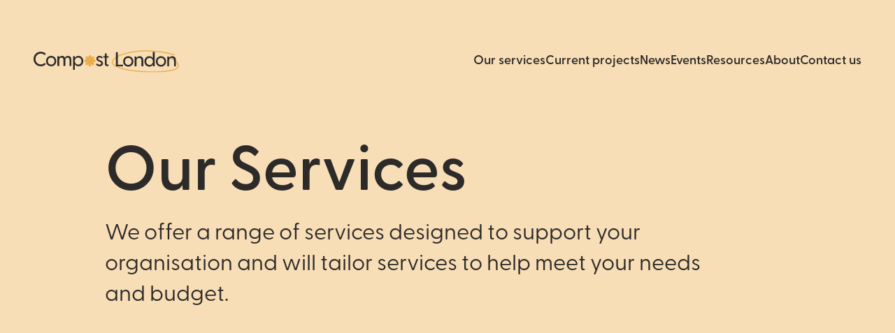

--- FILE ---
content_type: text/html; charset=utf-8
request_url: https://www.compostlondon.org.uk/services
body_size: 7626
content:
<!DOCTYPE html><!-- Last Published: Tue Dec 23 2025 13:21:18 GMT+0000 (Coordinated Universal Time) --><html data-wf-domain="www.compostlondon.org.uk" data-wf-page="6475bc0b28925d4f1036900c" data-wf-site="6475bc0b28925d4f1036900f" lang="en"><head><meta charset="utf-8"/><title>Our services - Compost London</title><meta content="Our services - Compost London" property="og:title"/><meta content="https://cdn.prod.website-files.com/6475bc0b28925d4f1036900f/6475bc0b28925d4f10369056_OpenGraph.png" property="og:image"/><meta content="Our services - Compost London" property="twitter:title"/><meta content="https://cdn.prod.website-files.com/6475bc0b28925d4f1036900f/6475bc0b28925d4f10369056_OpenGraph.png" property="twitter:image"/><meta content="width=device-width, initial-scale=1" name="viewport"/><link href="https://cdn.prod.website-files.com/6475bc0b28925d4f1036900f/css/compost-london.webflow.shared.df2374402.min.css" rel="stylesheet" type="text/css"/><script src="https://use.typekit.net/cks8vfw.js" type="text/javascript"></script><script type="text/javascript">try{Typekit.load();}catch(e){}</script><script type="text/javascript">!function(o,c){var n=c.documentElement,t=" w-mod-";n.className+=t+"js",("ontouchstart"in o||o.DocumentTouch&&c instanceof DocumentTouch)&&(n.className+=t+"touch")}(window,document);</script><link href="https://cdn.prod.website-files.com/6475bc0b28925d4f1036900f/6475bc0b28925d4f10369054_Favicon.png" rel="shortcut icon" type="image/x-icon"/><link href="https://cdn.prod.website-files.com/6475bc0b28925d4f1036900f/6475bc0b28925d4f10369055_Favicon-1.png" rel="apple-touch-icon"/><script async="" src="https://www.googletagmanager.com/gtag/js?id=G-367763761"></script><script type="text/javascript">window.dataLayer = window.dataLayer || [];function gtag(){dataLayer.push(arguments);}gtag('set', 'developer_id.dZGVlNj', true);gtag('js', new Date());gtag('config', 'G-367763761');</script><!-- Google tag (gtag.js) -->
<script async="" src="https://www.googletagmanager.com/gtag/js?id=G-3XKPDSHHLH" type="fs-cc" fs-cc-categories="personalization, analytics, marketing"></script>

<script type="fs-cc" fs-cc-categories="personalization, analytics, marketing">
  window.dataLayer = window.dataLayer || [];
  function gtag(){dataLayer.push(arguments);}
  gtag('js', new Date());

  gtag('config', 'G-3XKPDSHHLH');
</script>

<!-- [Attributes by Finsweet] Accessibility -->
<script defer src="https://cdn.jsdelivr.net/npm/@finsweet/attributes-a11y@1/a11y.js"></script>

<!-- Finsweet Cookie Consent -->
<script async src="https://cdn.jsdelivr.net/npm/@finsweet/cookie-consent@1/fs-cc.js" fs-cc-mode="opt-in"></script>

<!-- [Attributes by Finsweet] CMS Load -->
<script async src="https://cdn.jsdelivr.net/npm/@finsweet/attributes-cmsload@1/cmsload.js"></script>

<!-- [Attributes by Finsweet] CMS Filter -->
<script async src="https://cdn.jsdelivr.net/npm/@finsweet/attributes-cmsfilter@1/cmsfilter.js"></script>

<!-- [Attributes by Finsweet] CMS Tabs -->
<script async src="https://cdn.jsdelivr.net/npm/@finsweet/attributes-cmstabs@1/cmstabs.js"></script></head><body><div id="top"><div class="skip-to-main-wrapper w-embed"><a class="skip-to-main" href="#main">Skip to Main</a></div><div class="global-css w-embed"><style>
  /* CSS RESET START */

  *, ::after, ::before {
    box-sizing: border-box
  }

  blockquote, body, dd, dl, figure, h1, h2, h3, h4, p {
    min-height: 1em;
    min-width: 1em
  }

  h1, h2, h3, h4, h5, h6, p {
    margin: 0
  }

  ol[role=list], ul[role=list] {
    list-style: none
  }

  a:not([class]) {
    text-decoration-skip-ink: auto
  }

  img, picture {
    max-width: 100%;
    display: block;
    line-height: 0
  }

  button, input, select, textarea {
    font: inherit
  }

  body {
    min-height: 100vh;
    text-rendering: optimizeSpeed;
    -webkit-font-smoothing: antialiased;
    -moz-osx-font-smoothing: grayscale;
    font-smoothing: antialiased;
    text-rendering: optimizeLegibility
  }

  [tabindex]:focus-visible, input[type=file]:focus-visible {
    outline: #4d65ff solid .125rem;
    outline-offset: 0.125rem
  }

  .w-richtext>:not(div):first-child, .w-richtext>div:first-child>:first-child {
    margin-top: 0!important
  }

  .w-richtext ol li:last-child, .w-richtext ul li:last-child, .w-richtext>:last-child {
    margin-bottom: 0!important
  }

  .w-dropdown-btn, .w-dropdown-link, .w-dropdown-toggle, .w-input, .w-nav-link, .w-select, .w-tab-link, .w-form-label, a {
    color: inherit;
    text-decoration: inherit;
    font-size: inherit
  }

  /* CSS RESET END */

  html {
    font-size: 16px;
  }

  body *::-webkit-scrollbar {
    display: none;
  }

  body * {
    -webkit-overflow-scrolling: touch;
  }

  .c-skip-to-main {
    position: absolute;
    z-index: -999;
    left: -999px;
    top: -999px;
  }

  .c-skip-to-main:focus {
    z-index: 999;
    left: 0;
    top: 0;
  }

  a, a * {
    color: inherit;
  }

  p:first-child {
    margin-top: 0;
  }

  p:last-child {
    margin-bottom: 0;
  }

  .button, .italic-text-link {
    display: inline-flex;
  }

  .project_about-pane .section+.w-condition-invisible+.section {
    padding-top: 0;
  }

  .hide-empty-collection:has(.w-dyn-list>.w-dyn-empty:first-child) {
    display: none;
  }

  .footer a:not(.button):hover {
    opacity: 0.5;
    transition: 0.2s ease all;
  }

  @media(min-width:767px) {
    .grid_news .news-item:nth-child(6n+1) {
      grid-column: 1 / span 4 !important;
      grid-row: span 2 !important;
    }
    .grid_news .news-item:nth-child(6n-1) {
      grid-column: 3 / span 4 !important;
      grid-row: span 2 !important;
    }
    .grid_news .news-item:nth-child(6n+4), .grid_news .news-item:nth-child(6n+2) {
      margin-top: 3rem;
    }
    .grid_news .news-item:nth-child(odd), .grid_news .news-item:nth-child(5n+1) {
      margin-bottom: 5rem;
    }
    .grid_news .news-item:nth-child(6n-1) .news-item_image, .grid_news .news-item:nth-child(6n+1) .news-item_image {
      height: 100%;
      border-radius: 2rem;
    }
    .grid_news .news-item:nth-child(6n-1) .news-item_image, .grid_news .news-item:nth-child(6n+1) .news-item_image {
      height: 100%;
      border-radius: 2rem;
    }
    .grid_news .news-item:nth-child(6n-1) .news-item_details .news-item_read-more-link, .grid_news .news-item:nth-child(6n+1) .news-item_details .news-item_read-more-link {
      display: flex;
    }
    .grid_news .news-item:nth-child(6n-1) .news-item_details, .grid_news .news-item:nth-child(6n+1) .news-item_details {
      background: white;
      position: absolute;
      z-index: 99;
      padding: 1rem;
      bottom: 0;
      right: 0;
      width: 66%;
      padding: 2rem;
      border-radius: 2rem 0 0 0;
    }
    .grid_news .news-item:nth-child(6n-1) .news-item_details h3, .grid_news .news-item:nth-child(6n+1) .news-item_details h3 {
      font-size: 2rem;
      line-height: 1.25em
    }
  }

  @media(max-width:991px) and (min-width:767px) {
    .grid_news .news-item:nth-child(6n-1) .news-item_details, .grid_news .news-item:nth-child(6n+1) .news-item_details {
      width: 88%;
    }
    .grid_news .news-item:nth-child(odd), .grid_news .news-item:nth-child(5n+1) {
      margin-bottom: 3rem;
    }
  }

  @media(max-width:767px) {
    .grid_news .news-item {
      margin-bottom: 0;
    }
  }

  @media(min-width:992px) {
    .home_events-list .grid:nth-of-type(even) .card-image, .projects_collection-list .grid:nth-of-type(odd) .card-image {
      grid-column: 6 / span 7 !important;
    }
    .home_events-list .grid:nth-of-type(even) .card-wrapper, .projects_collection-list .grid:nth-of-type(odd) .card-wrapper {
      grid-column: 1 / span 7 !important;
    }
  }
  

</style></div></div><div class="hero-banner bg-secondary-200"><header id="header" class="header"><div class="mobile-menu"><div class="container"><a href="#" class="menu-close w-inline-block"><img src="https://cdn.prod.website-files.com/6475bc0b28925d4f1036900f/6475bc0b28925d4f10369048_heroicons_arrow-left.svg" loading="lazy" alt=""/><div class="font-size-02">Close</div></a><div class="w-dyn-list"><div role="list" class="mobile-menu_nav-menu w-dyn-items"><div role="listitem" class="w-dyn-item"><div class="font-size-03 w-embed"><a href="/">Home</a></div></div><div role="listitem" class="w-dyn-item"><div class="font-size-03 w-embed"><a href="/services">Our services</a></div></div><div role="listitem" class="w-dyn-item"><div class="font-size-03 w-embed"><a href="/projects">Current projects</a></div></div><div role="listitem" class="w-dyn-item"><div class="font-size-03 w-embed"><a href="/news">News</a></div></div><div role="listitem" class="w-dyn-item"><div class="font-size-03 w-embed"><a href="/events">Events</a></div></div><div role="listitem" class="w-dyn-item"><div class="font-size-03 w-embed"><a href="/resources">Resources</a></div></div><div role="listitem" class="w-dyn-item"><div class="font-size-03 w-embed"><a href="/about">About</a></div></div><div role="listitem" class="w-dyn-item"><div class="font-size-03 w-embed"><a href="/careers">Careers</a></div></div><div role="listitem" class="w-dyn-item"><div class="font-size-03 w-embed"><a href="/contact">Contact us</a></div></div></div></div></div></div><div class="container"><div data-w-id="dd89802b-92dc-05b5-4d33-12586a35a50a" class="header-nav"><a href="/" class="header-logo w-inline-block"><img src="https://cdn.prod.website-files.com/6475bc0b28925d4f1036900f/6475bc0b28925d4f10369027_logo-header.svg" loading="lazy" alt="" class="header-logo__image-desktop"/><img src="https://cdn.prod.website-files.com/6475bc0b28925d4f1036900f/6475bc0b28925d4f1036904d_logo-header-mobile.svg" loading="lazy" alt="" class="header-logo__image-mobile"/></a><div class="hide-tablet w-dyn-list"><div role="list" class="header-nav_menu w-dyn-items"><div role="listitem" class="header-nav_menu-item w-dyn-item"><div class="header-nav_link w-embed"><a href="/services">Our services</a></div></div><div role="listitem" class="header-nav_menu-item w-dyn-item"><div class="header-nav_link w-embed"><a href="/projects">Current projects</a></div></div><div role="listitem" class="header-nav_menu-item w-dyn-item"><div class="header-nav_link w-embed"><a href="/news">News</a></div></div><div role="listitem" class="header-nav_menu-item w-dyn-item"><div class="header-nav_link w-embed"><a href="/events">Events</a></div></div><div role="listitem" class="header-nav_menu-item w-dyn-item"><div class="header-nav_link w-embed"><a href="/resources">Resources</a></div></div><div role="listitem" class="header-nav_menu-item w-dyn-item"><div class="header-nav_link w-embed"><a href="/about">About</a></div></div><div role="listitem" class="header-nav_menu-item w-dyn-item"><div class="header-nav_link w-embed"><a href="/contact">Contact us</a></div></div></div></div><a href="#" class="menu-open w-inline-block"><img src="https://cdn.prod.website-files.com/6475bc0b28925d4f1036900f/6475bc0b28925d4f10369046_Brand-icon.svg" loading="lazy" alt="" class="menu-open_background"/><img src="https://cdn.prod.website-files.com/6475bc0b28925d4f1036900f/6475bc0b28925d4f10369043_heroicons_bars-3.svg" loading="lazy" alt="" class="menu-open_icon"/></a></div></div></header><div class="section"><div class="container"><div class="grid"><div id="w-node-_2c6ced48-0009-3e85-e699-8a971b778fbf-1036900c"><h1 class="heading-01">Our Services</h1><p class="body-x-large">We offer a range of services designed to support your organisation and will tailor services to help meet your needs and budget.</p></div></div></div></div><div class="position-relative"><div class="container"><div class="w-dyn-list"><div role="list" class="w-dyn-items"><div role="listitem" class="grid w-dyn-item"><div id="w-node-_5bc3e269-07b9-8d80-82be-c3467f8d5fe5-1036900c" class="card-image"><img loading="lazy" src="" alt="" class="image-cover w-dyn-bind-empty"/></div><div id="w-node-_5bc3e269-07b9-8d80-82be-c3467f8d5fe7-1036900c"><div class="card-wrapper bg-tertiary-200 card-shadow-right"><div class="service-card_body"><div class="service-card_header"><div class="service-card_icon"><img loading="lazy" src="https://cdn.prod.website-files.com/6475bc0b28925d4f10369011/6475bc0b28925d4f10369065_heroicons_user-group.svg" alt="" class="service-card_icon-image"/></div><div><h2 class="subheading-01">Training Services</h2><div class="service-card_price">£60 per hour or £400 per day Session</div></div></div><div><p class="body-default">Whether you&#x27;re seeking to address a strategic issue, or enhance your team&#x27;s skills around a specific issue, our bespoke training can provide the solutions you need. Let us collaborate with your organization to design customized training that meets your unique needs and goals.</p></div></div><div class="card-footer"><a href="mailto:info@compostlondon.org.uk" class="button w-button">Learn more</a></div></div></div></div></div></div></div><div class="position-relative_background bg-white"></div></div></div><main id="main" class="main-wrapper"><div class="section"><div class="container"><div class="grid"><div id="w-node-_59fa58bc-8cd0-4e5d-6b57-819bb24a084a-1036900c" class="w-dyn-list"><div role="list" class="grid_services w-dyn-items"><div id="w-node-_59fa58bc-8cd0-4e5d-6b57-819bb24a084c-1036900c" role="listitem" class="w-dyn-item"><div class="service-card_body"><div class="service-card_header"><div class="service-card_icon"><img loading="lazy" src="https://cdn.prod.website-files.com/6475bc0b28925d4f10369011/6475bc0b28925d4f10369067_heroicons_briefcase.svg" alt="" class="service-card_icon-image"/></div><div><h2 class="subheading-01">Organisational review</h2><div class="service-card_price">From £400 a day </div></div></div><div><p class="body-default">An organisational review will give you a complete overview of your organisation and its strengths and weaknesses. It will look at issues from governance, to services, and processes around staff and volunteers. We will highlight potential next steps for your organisation to help you grow and improve.</p></div></div></div><div id="w-node-_59fa58bc-8cd0-4e5d-6b57-819bb24a084c-1036900c" role="listitem" class="w-dyn-item"><div class="service-card_body"><div class="service-card_header"><div class="service-card_icon"><img loading="lazy" src="https://cdn.prod.website-files.com/6475bc0b28925d4f10369011/6475bc0b28925d4f10369068_heroicons_chat-bubble-bottom-center-text.svg" alt="" class="service-card_icon-image"/></div><div><h2 class="subheading-01">Strategy Development</h2><div class="service-card_price">From £400 a day </div></div></div><div><p class="body-default">Whether it&#x27;s communications, fundraising or an approach to taking on new work, our team can work with you and your team to design and develop strategies to guide and inform your work.</p></div></div></div><div id="w-node-_59fa58bc-8cd0-4e5d-6b57-819bb24a084c-1036900c" role="listitem" class="w-dyn-item"><div class="service-card_body"><div class="service-card_header"><div class="service-card_icon"><img loading="lazy" src="https://cdn.prod.website-files.com/6475bc0b28925d4f10369011/6475bc0b28925d4f10369064_heroicons_clipboard-document-list.svg" alt="" class="service-card_icon-image"/></div><div><h2 class="subheading-01">Evaluation Services</h2><div class="service-card_price">From £400 a day </div></div></div><div><p class="body-default">We can help you share the impact of your work; understand what works and what doesn&#x27;t; and prioritize the voices of service users. We produce evaluation reports, develop frameworks, and support you in implementing them throughout your project. </p></div></div></div><div id="w-node-_59fa58bc-8cd0-4e5d-6b57-819bb24a084c-1036900c" role="listitem" class="w-dyn-item"><div class="service-card_body"><div class="service-card_header"><div class="service-card_icon"><img loading="lazy" src="https://cdn.prod.website-files.com/6475bc0b28925d4f10369011/6475bc0b28925d4f10369069_heroicons_magnifying-glass.svg" alt="" class="service-card_icon-image"/></div><div><h2 class="subheading-01">Bespoke Research</h2><div class="service-card_price">From £400 a day</div></div></div><div><p class="body-default">Our researchers will work with you to define your research needs. We can deliver a range of research projects from helping identify gaps in provision, looking at the needs of a client group, or the success of a particular approach.</p></div></div></div><div id="w-node-_59fa58bc-8cd0-4e5d-6b57-819bb24a084c-1036900c" role="listitem" class="w-dyn-item"><div class="service-card_body"><div class="service-card_header"><div class="service-card_icon"><img loading="lazy" src="https://cdn.prod.website-files.com/6475bc0b28925d4f10369011/6475bc0b28925d4f10369066_heroicons_users.svg" alt="" class="service-card_icon-image"/></div><div><h2 class="subheading-01">Mentoring</h2><div class="service-card_price">£60 per hour</div></div></div><div><p class="body-default">Are there specific issues in your organization that you know need to be addressed, but you&#x27;re unsure how to tackle them? Our team can provide personalized 1-2-1 support to help you and your staff, trustees, or volunteers work through the issue, building their skills and confidence along the way.</p></div></div></div></div></div></div></div></div><div class="section bg-tertiary-100 hide-empty-collection"><div class="container"><div class="text-align-center"><h2 class="heading-01">Access free support</h2></div><div class="spacer-x-large w-dyn-list"><div role="list" class="projects_collection-list w-dyn-items"><div role="listitem" class="grid w-dyn-item"><div id="w-node-cd006a09-688c-aa11-660b-682bb0ffe50e-1036900c" class="card-image"><img loading="lazy" src="https://cdn.prod.website-files.com/6475bc0b28925d4f10369011/6485d5c17e861f08669f030e_ivan-shilov-ucUB9wxkPgY-unsplash.jpg" alt="" sizes="(max-width: 479px) 48px, (max-width: 991px) 13vw, 51vw" srcset="https://cdn.prod.website-files.com/6475bc0b28925d4f10369011/6485d5c17e861f08669f030e_ivan-shilov-ucUB9wxkPgY-unsplash-p-500.jpg 500w, https://cdn.prod.website-files.com/6475bc0b28925d4f10369011/6485d5c17e861f08669f030e_ivan-shilov-ucUB9wxkPgY-unsplash-p-800.jpg 800w, https://cdn.prod.website-files.com/6475bc0b28925d4f10369011/6485d5c17e861f08669f030e_ivan-shilov-ucUB9wxkPgY-unsplash-p-1080.jpg 1080w, https://cdn.prod.website-files.com/6475bc0b28925d4f10369011/6485d5c17e861f08669f030e_ivan-shilov-ucUB9wxkPgY-unsplash-p-1600.jpg 1600w, https://cdn.prod.website-files.com/6475bc0b28925d4f10369011/6485d5c17e861f08669f030e_ivan-shilov-ucUB9wxkPgY-unsplash-p-2000.jpg 2000w, https://cdn.prod.website-files.com/6475bc0b28925d4f10369011/6485d5c17e861f08669f030e_ivan-shilov-ucUB9wxkPgY-unsplash-p-2600.jpg 2600w, https://cdn.prod.website-files.com/6475bc0b28925d4f10369011/6485d5c17e861f08669f030e_ivan-shilov-ucUB9wxkPgY-unsplash.jpg 3168w" class="image-cover"/></div><div id="w-node-cd006a09-688c-aa11-660b-682bb0ffe510-1036900c" class="card-wrapper bg-tertiary-200 card-shadow-left"><div class="card-body"><h2 class="heading-02">Newham ESOL Exchange</h2><p class="body-large">Newham ESOL Exchange is a network of people and organisations working together to improve English for Speakers of Other Languages (ESOL) in Newham. </p></div><div class="card-footer"><a href="/projects/newham-esol-exchange" class="button w-button">Learn more</a></div></div></div><div role="listitem" class="grid w-dyn-item"><div id="w-node-cd006a09-688c-aa11-660b-682bb0ffe50e-1036900c" class="card-image"><img loading="lazy" src="https://cdn.prod.website-files.com/6475bc0b28925d4f10369011/693a0cdbbb424f8bb46cb980_WhatsApp%20Image%202025-12-11%20at%2000.04.59.jpeg" alt="" sizes="(max-width: 479px) 48px, (max-width: 991px) 13vw, 51vw" srcset="https://cdn.prod.website-files.com/6475bc0b28925d4f10369011/693a0cdbbb424f8bb46cb980_WhatsApp%20Image%202025-12-11%20at%2000.04.59-p-500.jpeg 500w, https://cdn.prod.website-files.com/6475bc0b28925d4f10369011/693a0cdbbb424f8bb46cb980_WhatsApp%20Image%202025-12-11%20at%2000.04.59-p-800.jpeg 800w, https://cdn.prod.website-files.com/6475bc0b28925d4f10369011/693a0cdbbb424f8bb46cb980_WhatsApp%20Image%202025-12-11%20at%2000.04.59-p-1080.jpeg 1080w, https://cdn.prod.website-files.com/6475bc0b28925d4f10369011/693a0cdbbb424f8bb46cb980_WhatsApp%20Image%202025-12-11%20at%2000.04.59.jpeg 1600w" class="image-cover"/></div><div id="w-node-cd006a09-688c-aa11-660b-682bb0ffe510-1036900c" class="card-wrapper bg-tertiary-200 card-shadow-left"><div class="card-body"><h2 class="heading-02">North East London Research Engagement Network, (NEL REN)</h2><p class="body-large">North East London Research Engagement Network (NEL REN), work collaboratively with community groups, research organisations and researchers to reduce health inequalities through increasing participation and diversity in health and social care research</p></div><div class="card-footer"><a href="/projects/north-east-london-research-engagement-network-nel-ren" class="button w-button">Learn more</a></div></div></div><div role="listitem" class="grid w-dyn-item"><div id="w-node-cd006a09-688c-aa11-660b-682bb0ffe50e-1036900c" class="card-image"><img loading="lazy" src="https://cdn.prod.website-files.com/6475bc0b28925d4f10369011/6485ee5cdb11087b9f9c0be3_EVEXgraphic.jpg" alt="" sizes="(max-width: 479px) 48px, (max-width: 991px) 13vw, 51vw" srcset="https://cdn.prod.website-files.com/6475bc0b28925d4f10369011/6485ee5cdb11087b9f9c0be3_EVEXgraphic-p-500.jpg 500w, https://cdn.prod.website-files.com/6475bc0b28925d4f10369011/6485ee5cdb11087b9f9c0be3_EVEXgraphic-p-800.jpg 800w, https://cdn.prod.website-files.com/6475bc0b28925d4f10369011/6485ee5cdb11087b9f9c0be3_EVEXgraphic-p-1080.jpg 1080w, https://cdn.prod.website-files.com/6475bc0b28925d4f10369011/6485ee5cdb11087b9f9c0be3_EVEXgraphic-p-1600.jpg 1600w, https://cdn.prod.website-files.com/6475bc0b28925d4f10369011/6485ee5cdb11087b9f9c0be3_EVEXgraphic.jpg 1959w" class="image-cover"/></div><div id="w-node-cd006a09-688c-aa11-660b-682bb0ffe510-1036900c" class="card-wrapper bg-tertiary-200 card-shadow-left"><div class="card-body"><h2 class="heading-02">The Evaluation Exchange</h2><p class="body-large">A project in partnership with UCL (University College London) providing a unique learning opportunity for voluntary and community sector organisations to gain skills in evaluation and impact.</p></div><div class="card-footer"><a href="/projects/the-evaluation-exchange" class="button w-button">Learn more</a></div></div></div></div><div role="navigation" aria-label="List" class="w-pagination-wrapper"></div></div></div></div><div class="section bg-primary-500"><div class="container"><div class="grid"><div id="w-node-d16b2a41-9b4d-d11c-2fe7-f77af34425d7-1036900c"><h2 class="heading-02">Can’t find what you’re looking for?</h2><p class="body-large">If you think your organisation would benefit from something you don&#x27;t see here, get in touch! Many of our services are bespoke and tailored to a particular audience so send us an email and tell us what you need.</p><div class="button-group has-top-margin"><a href="mailto:info@compostlondon.org.uk?subject=Services%20enquiry" class="button is-contrast w-button">Get in touch</a></div></div></div></div></div></main><footer id="footer" class="footer"><div class="container"><div class="grid"><div id="w-node-_15f28f30-2757-880e-c00c-3016ac2070b1-ac2070ae" data-w-id="15f28f30-2757-880e-c00c-3016ac2070b1"><img src="https://cdn.prod.website-files.com/6475bc0b28925d4f1036900f/6475bc0b28925d4f10369026_Footer%20Illustration.svg" loading="lazy" alt="" class="image-fill"/></div><div id="w-node-_83f1bc69-51e1-c063-5847-36e94115cf58-ac2070ae" data-w-id="83f1bc69-51e1-c063-5847-36e94115cf58"><h2 class="heading-02">Grow, Develop, Thrive</h2><p class="body-large">Our goal is simple: to help your organisation grow, develop, and thrive. So why wait? Let Compost London be your partner in success.</p><div class="button-group has-top-margin"><a href="/contact" class="button w-button">Get in touch</a><a href="https://compostlondon.us20.list-manage.com/subscribe?u=38075b3d8f582dbd074f47d06&amp;id=9f5dd7a196" target="_blank" class="button is-secondary w-button">Subscribe to our newsletter</a></div></div><div id="w-node-_15f28f30-2757-880e-c00c-3016ac2070bb-ac2070ae" class="footer_contact-details"><div class="footer_contact-item"><div class="font-size-01">Email:</div><a href="mailto:info@compostlondon.org.uk?subject=General%20enquiry" class="subheading-02">info@compostlondon.org.uk</a></div><div class="footer_contact-item"><div class="font-size-01">Address:</div><a href="#" target="_blank" class="subheading-02">Passmore Edwards Building,<br/>207 Plashet Grove,<br/>London E6 1BX<br/><br/>07360 108220</a></div><div>Company no: 11135700</div></div><div id="w-node-_15f28f30-2757-880e-c00c-3016ac2070cf-ac2070ae"><div class="w-dyn-list"><div role="list" class="footer-nav w-dyn-items"><div role="listitem" class="w-dyn-item"><div class="w-embed"><a href="/">Home</a></div></div><div role="listitem" class="w-dyn-item"><div class="w-embed"><a href="/services">Our services</a></div></div><div role="listitem" class="w-dyn-item"><div class="w-embed"><a href="/projects">Current projects</a></div></div><div role="listitem" class="w-dyn-item"><div class="w-embed"><a href="/news">News</a></div></div><div role="listitem" class="w-dyn-item"><div class="w-embed"><a href="/events">Events</a></div></div><div role="listitem" class="w-dyn-item"><div class="w-embed"><a href="/resources">Resources</a></div></div><div role="listitem" class="w-dyn-item"><div class="w-embed"><a href="/about">About</a></div></div><div role="listitem" class="w-dyn-item"><div class="w-embed"><a href="/careers">Careers</a></div></div><div role="listitem" class="w-dyn-item"><div class="w-embed"><a href="/contact">Contact us</a></div></div></div></div></div><div id="w-node-_15f28f30-2757-880e-c00c-3016ac2070d7-ac2070ae"><div class="footer-nav"><div class="w-dyn-list"><div role="list" class="footer-nav w-dyn-items"><div role="listitem" class="w-dyn-item"><a href="/projects/compost-london-noticeboard">Compost London Noticeboard</a></div><div role="listitem" class="w-dyn-item"><a href="/projects/ukri-community-research-networks">Newham Community Research Networks CRN</a></div><div role="listitem" class="w-dyn-item"><a href="/projects/newham-esol-exchange">Newham ESOL Exchange</a></div><div role="listitem" class="w-dyn-item"><a href="/projects/north-east-london-research-engagement-network-nel-ren">North East London Research Engagement Network, (NEL REN)</a></div><div role="listitem" class="w-dyn-item"><a href="/projects/the-evaluation-exchange">The Evaluation Exchange</a></div><div role="listitem" class="w-dyn-item"><a href="/projects/the-nourish-fund">The Nourish Fund</a></div></div></div><a href="https://cdn.prod.website-files.com/6475bc0b28925d4f10369011/654d6c3cfc5e43cde0c05d36_PRIVACY%20POLICY%20revised%20June%2023.pdf" target="_blank">Privacy Policy</a></div></div></div></div><div class="footer-bottom"><img src="https://cdn.prod.website-files.com/6475bc0b28925d4f1036900f/6475bc0b28925d4f10369023_Compost%20Border.svg" loading="lazy" alt="" class="compost-border"/><div class="container"><div id="w-node-_15f28f30-2757-880e-c00c-3016ac2070e2-ac2070ae" class="footer-bottom-nav"><div class="footer-bottom-nav_left"><img src="https://cdn.prod.website-files.com/6475bc0b28925d4f1036900f/6475bc0b28925d4f10369028_logo-footer.svg" loading="lazy" alt="" class="footer-logo"/></div><div id="w-node-_15f28f30-2757-880e-c00c-3016ac2070e5-ac2070ae" class="footer-bottom-nav_middle"><div class="font-size-00">© 2023 Compost London.</div><div class="font-size-00">Nurtured by <a href="https://www.biglemon.co.uk" target="_blank">Big Lemon</a></div></div><div id="w-node-_15f28f30-2757-880e-c00c-3016ac2070e8-ac2070ae" class="footer-bottom-nav_right"><div class="w-dyn-list"><div role="list" class="footer-social-links w-dyn-items"><div role="listitem" class="w-dyn-item"><a href="https://bsky.app/profile/compostlondon.bsky.social" target="_blank" class="w-inline-block"><img src="https://cdn.prod.website-files.com/6475bc0b28925d4f10369011/69246b40abda76147bee48f6_OIP.jpeg" loading="lazy" alt="Bluesky " class="footer-social-links_icon"/></a></div><div role="listitem" class="w-dyn-item"><a href="#" class="w-inline-block"><img src="https://cdn.prod.website-files.com/6475bc0b28925d4f10369011/6475bc0b28925d4f10369059_mdi_facebook.svg" loading="lazy" alt="Facebook" class="footer-social-links_icon"/></a></div><div role="listitem" class="w-dyn-item"><a href="https://www.instagram.com/cle61bx/" target="_blank" class="w-inline-block"><img src="https://cdn.prod.website-files.com/6475bc0b28925d4f10369011/692469ea499bf536c627be53_instagram-icon_768467-672.jpg" loading="lazy" alt="Instagram" sizes="100vw" srcset="https://cdn.prod.website-files.com/6475bc0b28925d4f10369011/692469ea499bf536c627be53_instagram-icon_768467-672-p-500.jpg 500w, https://cdn.prod.website-files.com/6475bc0b28925d4f10369011/692469ea499bf536c627be53_instagram-icon_768467-672-p-800.jpg 800w, https://cdn.prod.website-files.com/6475bc0b28925d4f10369011/692469ea499bf536c627be53_instagram-icon_768467-672.jpg 826w" class="footer-social-links_icon"/></a></div><div role="listitem" class="w-dyn-item"><a href="#" class="w-inline-block"><img src="https://cdn.prod.website-files.com/6475bc0b28925d4f10369011/6475bc0b28925d4f10369058_mdi_linkedin.svg" loading="lazy" alt="Linkedin" class="footer-social-links_icon"/></a></div><div role="listitem" class="w-dyn-item"><a href="https://twitter.com/compostlondon" target="_blank" class="w-inline-block"><img src="https://cdn.prod.website-files.com/6475bc0b28925d4f10369011/69246a7853eeefa94eb734d1_X-Logo.jpg" loading="lazy" alt="X" sizes="100vw" srcset="https://cdn.prod.website-files.com/6475bc0b28925d4f10369011/69246a7853eeefa94eb734d1_X-Logo-p-500.jpg 500w, https://cdn.prod.website-files.com/6475bc0b28925d4f10369011/69246a7853eeefa94eb734d1_X-Logo-p-800.jpg 800w, https://cdn.prod.website-files.com/6475bc0b28925d4f10369011/69246a7853eeefa94eb734d1_X-Logo-p-1080.jpg 1080w, https://cdn.prod.website-files.com/6475bc0b28925d4f10369011/69246a7853eeefa94eb734d1_X-Logo-p-1600.jpg 1600w, https://cdn.prod.website-files.com/6475bc0b28925d4f10369011/69246a7853eeefa94eb734d1_X-Logo-p-2000.jpg 2000w, https://cdn.prod.website-files.com/6475bc0b28925d4f10369011/69246a7853eeefa94eb734d1_X-Logo-p-2600.jpg 2600w, https://cdn.prod.website-files.com/6475bc0b28925d4f10369011/69246a7853eeefa94eb734d1_X-Logo.jpg 3840w" class="footer-social-links_icon"/></a></div></div></div></div></div></div></div><div class="fs-cc-components"><div fs-cc="banner" class="fs-cc-banner_component"><div class="fs-cc-banner_container"><div class="subheading-02">Cookies</div><div class="body-default">By clicking “Accept All Cookies”, you agree to the storing of cookies on your device to enhance site navigation, analyze site usage, and assist in our marketing efforts. View our <a href="https://cdn.prod.website-files.com/6475bc0b28925d4f1036900f/64999ef920680b91e94fcc12_CompostPrivacyPolicy.pdf" target="_blank" class="link-underline">Privacy Policy</a> for more information.</div><div class="spacer-small"><div class="button-group"><a fs-cc="deny" href="#" class="button is-small is-secondary w-button">Deny</a><a fs-cc="allow" href="#" class="button is-small w-button">Accept</a></div></div></div><div fs-cc="interaction" class="fs-cc-banner_trigger"></div></div></div></footer><script src="https://d3e54v103j8qbb.cloudfront.net/js/jquery-3.5.1.min.dc5e7f18c8.js?site=6475bc0b28925d4f1036900f" type="text/javascript" integrity="sha256-9/aliU8dGd2tb6OSsuzixeV4y/faTqgFtohetphbbj0=" crossorigin="anonymous"></script><script src="https://cdn.prod.website-files.com/6475bc0b28925d4f1036900f/js/webflow.schunk.36b8fb49256177c8.js" type="text/javascript"></script><script src="https://cdn.prod.website-files.com/6475bc0b28925d4f1036900f/js/webflow.schunk.023743e02fe237b9.js" type="text/javascript"></script><script src="https://cdn.prod.website-files.com/6475bc0b28925d4f1036900f/js/webflow.cd364000.6c4cc674fd7b2d8f.js" type="text/javascript"></script></body></html>

--- FILE ---
content_type: text/css
request_url: https://cdn.prod.website-files.com/6475bc0b28925d4f1036900f/css/compost-london.webflow.shared.df2374402.min.css
body_size: 16893
content:
html{-webkit-text-size-adjust:100%;-ms-text-size-adjust:100%;font-family:sans-serif}body{margin:0}article,aside,details,figcaption,figure,footer,header,hgroup,main,menu,nav,section,summary{display:block}audio,canvas,progress,video{vertical-align:baseline;display:inline-block}audio:not([controls]){height:0;display:none}[hidden],template{display:none}a{background-color:#0000}a:active,a:hover{outline:0}abbr[title]{border-bottom:1px dotted}b,strong{font-weight:700}dfn{font-style:italic}h1{margin:.67em 0;font-size:2em}mark{color:#000;background:#ff0}small{font-size:80%}sub,sup{vertical-align:baseline;font-size:75%;line-height:0;position:relative}sup{top:-.5em}sub{bottom:-.25em}img{border:0}svg:not(:root){overflow:hidden}hr{box-sizing:content-box;height:0}pre{overflow:auto}code,kbd,pre,samp{font-family:monospace;font-size:1em}button,input,optgroup,select,textarea{color:inherit;font:inherit;margin:0}button{overflow:visible}button,select{text-transform:none}button,html input[type=button],input[type=reset]{-webkit-appearance:button;cursor:pointer}button[disabled],html input[disabled]{cursor:default}button::-moz-focus-inner,input::-moz-focus-inner{border:0;padding:0}input{line-height:normal}input[type=checkbox],input[type=radio]{box-sizing:border-box;padding:0}input[type=number]::-webkit-inner-spin-button,input[type=number]::-webkit-outer-spin-button{height:auto}input[type=search]{-webkit-appearance:none}input[type=search]::-webkit-search-cancel-button,input[type=search]::-webkit-search-decoration{-webkit-appearance:none}legend{border:0;padding:0}textarea{overflow:auto}optgroup{font-weight:700}table{border-collapse:collapse;border-spacing:0}td,th{padding:0}@font-face{font-family:webflow-icons;src:url([data-uri])format("truetype");font-weight:400;font-style:normal}[class^=w-icon-],[class*=\ w-icon-]{speak:none;font-variant:normal;text-transform:none;-webkit-font-smoothing:antialiased;-moz-osx-font-smoothing:grayscale;font-style:normal;font-weight:400;line-height:1;font-family:webflow-icons!important}.w-icon-slider-right:before{content:""}.w-icon-slider-left:before{content:""}.w-icon-nav-menu:before{content:""}.w-icon-arrow-down:before,.w-icon-dropdown-toggle:before{content:""}.w-icon-file-upload-remove:before{content:""}.w-icon-file-upload-icon:before{content:""}*{box-sizing:border-box}html{height:100%}body{color:#333;background-color:#fff;min-height:100%;margin:0;font-family:Arial,sans-serif;font-size:14px;line-height:20px}img{vertical-align:middle;max-width:100%;display:inline-block}html.w-mod-touch *{background-attachment:scroll!important}.w-block{display:block}.w-inline-block{max-width:100%;display:inline-block}.w-clearfix:before,.w-clearfix:after{content:" ";grid-area:1/1/2/2;display:table}.w-clearfix:after{clear:both}.w-hidden{display:none}.w-button{color:#fff;line-height:inherit;cursor:pointer;background-color:#3898ec;border:0;border-radius:0;padding:9px 15px;text-decoration:none;display:inline-block}input.w-button{-webkit-appearance:button}html[data-w-dynpage] [data-w-cloak]{color:#0000!important}.w-code-block{margin:unset}pre.w-code-block code{all:inherit}.w-optimization{display:contents}.w-webflow-badge,.w-webflow-badge>img{box-sizing:unset;width:unset;height:unset;max-height:unset;max-width:unset;min-height:unset;min-width:unset;margin:unset;padding:unset;float:unset;clear:unset;border:unset;border-radius:unset;background:unset;background-image:unset;background-position:unset;background-size:unset;background-repeat:unset;background-origin:unset;background-clip:unset;background-attachment:unset;background-color:unset;box-shadow:unset;transform:unset;direction:unset;font-family:unset;font-weight:unset;color:unset;font-size:unset;line-height:unset;font-style:unset;font-variant:unset;text-align:unset;letter-spacing:unset;-webkit-text-decoration:unset;text-decoration:unset;text-indent:unset;text-transform:unset;list-style-type:unset;text-shadow:unset;vertical-align:unset;cursor:unset;white-space:unset;word-break:unset;word-spacing:unset;word-wrap:unset;transition:unset}.w-webflow-badge{white-space:nowrap;cursor:pointer;box-shadow:0 0 0 1px #0000001a,0 1px 3px #0000001a;visibility:visible!important;opacity:1!important;z-index:2147483647!important;color:#aaadb0!important;overflow:unset!important;background-color:#fff!important;border-radius:3px!important;width:auto!important;height:auto!important;margin:0!important;padding:6px!important;font-size:12px!important;line-height:14px!important;text-decoration:none!important;display:inline-block!important;position:fixed!important;inset:auto 12px 12px auto!important;transform:none!important}.w-webflow-badge>img{position:unset;visibility:unset!important;opacity:1!important;vertical-align:middle!important;display:inline-block!important}h1,h2,h3,h4,h5,h6{margin-bottom:10px;font-weight:700}h1{margin-top:20px;font-size:38px;line-height:44px}h2{margin-top:20px;font-size:32px;line-height:36px}h3{margin-top:20px;font-size:24px;line-height:30px}h4{margin-top:10px;font-size:18px;line-height:24px}h5{margin-top:10px;font-size:14px;line-height:20px}h6{margin-top:10px;font-size:12px;line-height:18px}p{margin-top:0;margin-bottom:10px}blockquote{border-left:5px solid #e2e2e2;margin:0 0 10px;padding:10px 20px;font-size:18px;line-height:22px}figure{margin:0 0 10px}figcaption{text-align:center;margin-top:5px}ul,ol{margin-top:0;margin-bottom:10px;padding-left:40px}.w-list-unstyled{padding-left:0;list-style:none}.w-embed:before,.w-embed:after{content:" ";grid-area:1/1/2/2;display:table}.w-embed:after{clear:both}.w-video{width:100%;padding:0;position:relative}.w-video iframe,.w-video object,.w-video embed{border:none;width:100%;height:100%;position:absolute;top:0;left:0}fieldset{border:0;margin:0;padding:0}button,[type=button],[type=reset]{cursor:pointer;-webkit-appearance:button;border:0}.w-form{margin:0 0 15px}.w-form-done{text-align:center;background-color:#ddd;padding:20px;display:none}.w-form-fail{background-color:#ffdede;margin-top:10px;padding:10px;display:none}label{margin-bottom:5px;font-weight:700;display:block}.w-input,.w-select{color:#333;vertical-align:middle;background-color:#fff;border:1px solid #ccc;width:100%;height:38px;margin-bottom:10px;padding:8px 12px;font-size:14px;line-height:1.42857;display:block}.w-input::placeholder,.w-select::placeholder{color:#999}.w-input:focus,.w-select:focus{border-color:#3898ec;outline:0}.w-input[disabled],.w-select[disabled],.w-input[readonly],.w-select[readonly],fieldset[disabled] .w-input,fieldset[disabled] .w-select{cursor:not-allowed}.w-input[disabled]:not(.w-input-disabled),.w-select[disabled]:not(.w-input-disabled),.w-input[readonly],.w-select[readonly],fieldset[disabled]:not(.w-input-disabled) .w-input,fieldset[disabled]:not(.w-input-disabled) .w-select{background-color:#eee}textarea.w-input,textarea.w-select{height:auto}.w-select{background-color:#f3f3f3}.w-select[multiple]{height:auto}.w-form-label{cursor:pointer;margin-bottom:0;font-weight:400;display:inline-block}.w-radio{margin-bottom:5px;padding-left:20px;display:block}.w-radio:before,.w-radio:after{content:" ";grid-area:1/1/2/2;display:table}.w-radio:after{clear:both}.w-radio-input{float:left;margin:3px 0 0 -20px;line-height:normal}.w-file-upload{margin-bottom:10px;display:block}.w-file-upload-input{opacity:0;z-index:-100;width:.1px;height:.1px;position:absolute;overflow:hidden}.w-file-upload-default,.w-file-upload-uploading,.w-file-upload-success{color:#333;display:inline-block}.w-file-upload-error{margin-top:10px;display:block}.w-file-upload-default.w-hidden,.w-file-upload-uploading.w-hidden,.w-file-upload-error.w-hidden,.w-file-upload-success.w-hidden{display:none}.w-file-upload-uploading-btn{cursor:pointer;background-color:#fafafa;border:1px solid #ccc;margin:0;padding:8px 12px;font-size:14px;font-weight:400;display:flex}.w-file-upload-file{background-color:#fafafa;border:1px solid #ccc;flex-grow:1;justify-content:space-between;margin:0;padding:8px 9px 8px 11px;display:flex}.w-file-upload-file-name{font-size:14px;font-weight:400;display:block}.w-file-remove-link{cursor:pointer;width:auto;height:auto;margin-top:3px;margin-left:10px;padding:3px;display:block}.w-icon-file-upload-remove{margin:auto;font-size:10px}.w-file-upload-error-msg{color:#ea384c;padding:2px 0;display:inline-block}.w-file-upload-info{padding:0 12px;line-height:38px;display:inline-block}.w-file-upload-label{cursor:pointer;background-color:#fafafa;border:1px solid #ccc;margin:0;padding:8px 12px;font-size:14px;font-weight:400;display:inline-block}.w-icon-file-upload-icon,.w-icon-file-upload-uploading{width:20px;margin-right:8px;display:inline-block}.w-icon-file-upload-uploading{height:20px}.w-container{max-width:940px;margin-left:auto;margin-right:auto}.w-container:before,.w-container:after{content:" ";grid-area:1/1/2/2;display:table}.w-container:after{clear:both}.w-container .w-row{margin-left:-10px;margin-right:-10px}.w-row:before,.w-row:after{content:" ";grid-area:1/1/2/2;display:table}.w-row:after{clear:both}.w-row .w-row{margin-left:0;margin-right:0}.w-col{float:left;width:100%;min-height:1px;padding-left:10px;padding-right:10px;position:relative}.w-col .w-col{padding-left:0;padding-right:0}.w-col-1{width:8.33333%}.w-col-2{width:16.6667%}.w-col-3{width:25%}.w-col-4{width:33.3333%}.w-col-5{width:41.6667%}.w-col-6{width:50%}.w-col-7{width:58.3333%}.w-col-8{width:66.6667%}.w-col-9{width:75%}.w-col-10{width:83.3333%}.w-col-11{width:91.6667%}.w-col-12{width:100%}.w-hidden-main{display:none!important}@media screen and (max-width:991px){.w-container{max-width:728px}.w-hidden-main{display:inherit!important}.w-hidden-medium{display:none!important}.w-col-medium-1{width:8.33333%}.w-col-medium-2{width:16.6667%}.w-col-medium-3{width:25%}.w-col-medium-4{width:33.3333%}.w-col-medium-5{width:41.6667%}.w-col-medium-6{width:50%}.w-col-medium-7{width:58.3333%}.w-col-medium-8{width:66.6667%}.w-col-medium-9{width:75%}.w-col-medium-10{width:83.3333%}.w-col-medium-11{width:91.6667%}.w-col-medium-12{width:100%}.w-col-stack{width:100%;left:auto;right:auto}}@media screen and (max-width:767px){.w-hidden-main,.w-hidden-medium{display:inherit!important}.w-hidden-small{display:none!important}.w-row,.w-container .w-row{margin-left:0;margin-right:0}.w-col{width:100%;left:auto;right:auto}.w-col-small-1{width:8.33333%}.w-col-small-2{width:16.6667%}.w-col-small-3{width:25%}.w-col-small-4{width:33.3333%}.w-col-small-5{width:41.6667%}.w-col-small-6{width:50%}.w-col-small-7{width:58.3333%}.w-col-small-8{width:66.6667%}.w-col-small-9{width:75%}.w-col-small-10{width:83.3333%}.w-col-small-11{width:91.6667%}.w-col-small-12{width:100%}}@media screen and (max-width:479px){.w-container{max-width:none}.w-hidden-main,.w-hidden-medium,.w-hidden-small{display:inherit!important}.w-hidden-tiny{display:none!important}.w-col{width:100%}.w-col-tiny-1{width:8.33333%}.w-col-tiny-2{width:16.6667%}.w-col-tiny-3{width:25%}.w-col-tiny-4{width:33.3333%}.w-col-tiny-5{width:41.6667%}.w-col-tiny-6{width:50%}.w-col-tiny-7{width:58.3333%}.w-col-tiny-8{width:66.6667%}.w-col-tiny-9{width:75%}.w-col-tiny-10{width:83.3333%}.w-col-tiny-11{width:91.6667%}.w-col-tiny-12{width:100%}}.w-widget{position:relative}.w-widget-map{width:100%;height:400px}.w-widget-map label{width:auto;display:inline}.w-widget-map img{max-width:inherit}.w-widget-map .gm-style-iw{text-align:center}.w-widget-map .gm-style-iw>button{display:none!important}.w-widget-twitter{overflow:hidden}.w-widget-twitter-count-shim{vertical-align:top;text-align:center;background:#fff;border:1px solid #758696;border-radius:3px;width:28px;height:20px;display:inline-block;position:relative}.w-widget-twitter-count-shim *{pointer-events:none;-webkit-user-select:none;user-select:none}.w-widget-twitter-count-shim .w-widget-twitter-count-inner{text-align:center;color:#999;font-family:serif;font-size:15px;line-height:12px;position:relative}.w-widget-twitter-count-shim .w-widget-twitter-count-clear{display:block;position:relative}.w-widget-twitter-count-shim.w--large{width:36px;height:28px}.w-widget-twitter-count-shim.w--large .w-widget-twitter-count-inner{font-size:18px;line-height:18px}.w-widget-twitter-count-shim:not(.w--vertical){margin-left:5px;margin-right:8px}.w-widget-twitter-count-shim:not(.w--vertical).w--large{margin-left:6px}.w-widget-twitter-count-shim:not(.w--vertical):before,.w-widget-twitter-count-shim:not(.w--vertical):after{content:" ";pointer-events:none;border:solid #0000;width:0;height:0;position:absolute;top:50%;left:0}.w-widget-twitter-count-shim:not(.w--vertical):before{border-width:4px;border-color:#75869600 #5d6c7b #75869600 #75869600;margin-top:-4px;margin-left:-9px}.w-widget-twitter-count-shim:not(.w--vertical).w--large:before{border-width:5px;margin-top:-5px;margin-left:-10px}.w-widget-twitter-count-shim:not(.w--vertical):after{border-width:4px;border-color:#fff0 #fff #fff0 #fff0;margin-top:-4px;margin-left:-8px}.w-widget-twitter-count-shim:not(.w--vertical).w--large:after{border-width:5px;margin-top:-5px;margin-left:-9px}.w-widget-twitter-count-shim.w--vertical{width:61px;height:33px;margin-bottom:8px}.w-widget-twitter-count-shim.w--vertical:before,.w-widget-twitter-count-shim.w--vertical:after{content:" ";pointer-events:none;border:solid #0000;width:0;height:0;position:absolute;top:100%;left:50%}.w-widget-twitter-count-shim.w--vertical:before{border-width:5px;border-color:#5d6c7b #75869600 #75869600;margin-left:-5px}.w-widget-twitter-count-shim.w--vertical:after{border-width:4px;border-color:#fff #fff0 #fff0;margin-left:-4px}.w-widget-twitter-count-shim.w--vertical .w-widget-twitter-count-inner{font-size:18px;line-height:22px}.w-widget-twitter-count-shim.w--vertical.w--large{width:76px}.w-background-video{color:#fff;height:500px;position:relative;overflow:hidden}.w-background-video>video{object-fit:cover;z-index:-100;background-position:50%;background-size:cover;width:100%;height:100%;margin:auto;position:absolute;inset:-100%}.w-background-video>video::-webkit-media-controls-start-playback-button{-webkit-appearance:none;display:none!important}.w-background-video--control{background-color:#0000;padding:0;position:absolute;bottom:1em;right:1em}.w-background-video--control>[hidden]{display:none!important}.w-slider{text-align:center;clear:both;-webkit-tap-highlight-color:#0000;tap-highlight-color:#0000;background:#ddd;height:300px;position:relative}.w-slider-mask{z-index:1;white-space:nowrap;height:100%;display:block;position:relative;left:0;right:0;overflow:hidden}.w-slide{vertical-align:top;white-space:normal;text-align:left;width:100%;height:100%;display:inline-block;position:relative}.w-slider-nav{z-index:2;text-align:center;-webkit-tap-highlight-color:#0000;tap-highlight-color:#0000;height:40px;margin:auto;padding-top:10px;position:absolute;inset:auto 0 0}.w-slider-nav.w-round>div{border-radius:100%}.w-slider-nav.w-num>div{font-size:inherit;line-height:inherit;width:auto;height:auto;padding:.2em .5em}.w-slider-nav.w-shadow>div{box-shadow:0 0 3px #3336}.w-slider-nav-invert{color:#fff}.w-slider-nav-invert>div{background-color:#2226}.w-slider-nav-invert>div.w-active{background-color:#222}.w-slider-dot{cursor:pointer;background-color:#fff6;width:1em;height:1em;margin:0 3px .5em;transition:background-color .1s,color .1s;display:inline-block;position:relative}.w-slider-dot.w-active{background-color:#fff}.w-slider-dot:focus{outline:none;box-shadow:0 0 0 2px #fff}.w-slider-dot:focus.w-active{box-shadow:none}.w-slider-arrow-left,.w-slider-arrow-right{cursor:pointer;color:#fff;-webkit-tap-highlight-color:#0000;tap-highlight-color:#0000;-webkit-user-select:none;user-select:none;width:80px;margin:auto;font-size:40px;position:absolute;inset:0;overflow:hidden}.w-slider-arrow-left [class^=w-icon-],.w-slider-arrow-right [class^=w-icon-],.w-slider-arrow-left [class*=\ w-icon-],.w-slider-arrow-right [class*=\ w-icon-]{position:absolute}.w-slider-arrow-left:focus,.w-slider-arrow-right:focus{outline:0}.w-slider-arrow-left{z-index:3;right:auto}.w-slider-arrow-right{z-index:4;left:auto}.w-icon-slider-left,.w-icon-slider-right{width:1em;height:1em;margin:auto;inset:0}.w-slider-aria-label{clip:rect(0 0 0 0);border:0;width:1px;height:1px;margin:-1px;padding:0;position:absolute;overflow:hidden}.w-slider-force-show{display:block!important}.w-dropdown{text-align:left;z-index:900;margin-left:auto;margin-right:auto;display:inline-block;position:relative}.w-dropdown-btn,.w-dropdown-toggle,.w-dropdown-link{vertical-align:top;color:#222;text-align:left;white-space:nowrap;margin-left:auto;margin-right:auto;padding:20px;text-decoration:none;position:relative}.w-dropdown-toggle{-webkit-user-select:none;user-select:none;cursor:pointer;padding-right:40px;display:inline-block}.w-dropdown-toggle:focus{outline:0}.w-icon-dropdown-toggle{width:1em;height:1em;margin:auto 20px auto auto;position:absolute;top:0;bottom:0;right:0}.w-dropdown-list{background:#ddd;min-width:100%;display:none;position:absolute}.w-dropdown-list.w--open{display:block}.w-dropdown-link{color:#222;padding:10px 20px;display:block}.w-dropdown-link.w--current{color:#0082f3}.w-dropdown-link:focus{outline:0}@media screen and (max-width:767px){.w-nav-brand{padding-left:10px}}.w-lightbox-backdrop{cursor:auto;letter-spacing:normal;text-indent:0;text-shadow:none;text-transform:none;visibility:visible;white-space:normal;word-break:normal;word-spacing:normal;word-wrap:normal;color:#fff;text-align:center;z-index:2000;opacity:0;-webkit-user-select:none;-moz-user-select:none;-webkit-tap-highlight-color:transparent;background:#000000e6;outline:0;font-family:Helvetica Neue,Helvetica,Ubuntu,Segoe UI,Verdana,sans-serif;font-size:17px;font-style:normal;font-weight:300;line-height:1.2;list-style:disc;position:fixed;inset:0;-webkit-transform:translate(0)}.w-lightbox-backdrop,.w-lightbox-container{-webkit-overflow-scrolling:touch;height:100%;overflow:auto}.w-lightbox-content{height:100vh;position:relative;overflow:hidden}.w-lightbox-view{opacity:0;width:100vw;height:100vh;position:absolute}.w-lightbox-view:before{content:"";height:100vh}.w-lightbox-group,.w-lightbox-group .w-lightbox-view,.w-lightbox-group .w-lightbox-view:before{height:86vh}.w-lightbox-frame,.w-lightbox-view:before{vertical-align:middle;display:inline-block}.w-lightbox-figure{margin:0;position:relative}.w-lightbox-group .w-lightbox-figure{cursor:pointer}.w-lightbox-img{width:auto;max-width:none;height:auto}.w-lightbox-image{float:none;max-width:100vw;max-height:100vh;display:block}.w-lightbox-group .w-lightbox-image{max-height:86vh}.w-lightbox-caption{text-align:left;text-overflow:ellipsis;white-space:nowrap;background:#0006;padding:.5em 1em;position:absolute;bottom:0;left:0;right:0;overflow:hidden}.w-lightbox-embed{width:100%;height:100%;position:absolute;inset:0}.w-lightbox-control{cursor:pointer;background-position:50%;background-repeat:no-repeat;background-size:24px;width:4em;transition:all .3s;position:absolute;top:0}.w-lightbox-left{background-image:url([data-uri]);display:none;bottom:0;left:0}.w-lightbox-right{background-image:url([data-uri]);display:none;bottom:0;right:0}.w-lightbox-close{background-image:url([data-uri]);background-size:18px;height:2.6em;right:0}.w-lightbox-strip{white-space:nowrap;padding:0 1vh;line-height:0;position:absolute;bottom:0;left:0;right:0;overflow:auto hidden}.w-lightbox-item{box-sizing:content-box;cursor:pointer;width:10vh;padding:2vh 1vh;display:inline-block;-webkit-transform:translate(0,0)}.w-lightbox-active{opacity:.3}.w-lightbox-thumbnail{background:#222;height:10vh;position:relative;overflow:hidden}.w-lightbox-thumbnail-image{position:absolute;top:0;left:0}.w-lightbox-thumbnail .w-lightbox-tall{width:100%;top:50%;transform:translateY(-50%)}.w-lightbox-thumbnail .w-lightbox-wide{height:100%;left:50%;transform:translate(-50%)}.w-lightbox-spinner{box-sizing:border-box;border:5px solid #0006;border-radius:50%;width:40px;height:40px;margin-top:-20px;margin-left:-20px;animation:.8s linear infinite spin;position:absolute;top:50%;left:50%}.w-lightbox-spinner:after{content:"";border:3px solid #0000;border-bottom-color:#fff;border-radius:50%;position:absolute;inset:-4px}.w-lightbox-hide{display:none}.w-lightbox-noscroll{overflow:hidden}@media (min-width:768px){.w-lightbox-content{height:96vh;margin-top:2vh}.w-lightbox-view,.w-lightbox-view:before{height:96vh}.w-lightbox-group,.w-lightbox-group .w-lightbox-view,.w-lightbox-group .w-lightbox-view:before{height:84vh}.w-lightbox-image{max-width:96vw;max-height:96vh}.w-lightbox-group .w-lightbox-image{max-width:82.3vw;max-height:84vh}.w-lightbox-left,.w-lightbox-right{opacity:.5;display:block}.w-lightbox-close{opacity:.8}.w-lightbox-control:hover{opacity:1}}.w-lightbox-inactive,.w-lightbox-inactive:hover{opacity:0}.w-richtext:before,.w-richtext:after{content:" ";grid-area:1/1/2/2;display:table}.w-richtext:after{clear:both}.w-richtext[contenteditable=true]:before,.w-richtext[contenteditable=true]:after{white-space:initial}.w-richtext ol,.w-richtext ul{overflow:hidden}.w-richtext .w-richtext-figure-selected.w-richtext-figure-type-video div:after,.w-richtext .w-richtext-figure-selected[data-rt-type=video] div:after,.w-richtext .w-richtext-figure-selected.w-richtext-figure-type-image div,.w-richtext .w-richtext-figure-selected[data-rt-type=image] div{outline:2px solid #2895f7}.w-richtext figure.w-richtext-figure-type-video>div:after,.w-richtext figure[data-rt-type=video]>div:after{content:"";display:none;position:absolute;inset:0}.w-richtext figure{max-width:60%;position:relative}.w-richtext figure>div:before{cursor:default!important}.w-richtext figure img{width:100%}.w-richtext figure figcaption.w-richtext-figcaption-placeholder{opacity:.6}.w-richtext figure div{color:#0000;font-size:0}.w-richtext figure.w-richtext-figure-type-image,.w-richtext figure[data-rt-type=image]{display:table}.w-richtext figure.w-richtext-figure-type-image>div,.w-richtext figure[data-rt-type=image]>div{display:inline-block}.w-richtext figure.w-richtext-figure-type-image>figcaption,.w-richtext figure[data-rt-type=image]>figcaption{caption-side:bottom;display:table-caption}.w-richtext figure.w-richtext-figure-type-video,.w-richtext figure[data-rt-type=video]{width:60%;height:0}.w-richtext figure.w-richtext-figure-type-video iframe,.w-richtext figure[data-rt-type=video] iframe{width:100%;height:100%;position:absolute;top:0;left:0}.w-richtext figure.w-richtext-figure-type-video>div,.w-richtext figure[data-rt-type=video]>div{width:100%}.w-richtext figure.w-richtext-align-center{clear:both;margin-left:auto;margin-right:auto}.w-richtext figure.w-richtext-align-center.w-richtext-figure-type-image>div,.w-richtext figure.w-richtext-align-center[data-rt-type=image]>div{max-width:100%}.w-richtext figure.w-richtext-align-normal{clear:both}.w-richtext figure.w-richtext-align-fullwidth{text-align:center;clear:both;width:100%;max-width:100%;margin-left:auto;margin-right:auto;display:block}.w-richtext figure.w-richtext-align-fullwidth>div{padding-bottom:inherit;display:inline-block}.w-richtext figure.w-richtext-align-fullwidth>figcaption{display:block}.w-richtext figure.w-richtext-align-floatleft{float:left;clear:none;margin-right:15px}.w-richtext figure.w-richtext-align-floatright{float:right;clear:none;margin-left:15px}.w-nav{z-index:1000;background:#ddd;position:relative}.w-nav:before,.w-nav:after{content:" ";grid-area:1/1/2/2;display:table}.w-nav:after{clear:both}.w-nav-brand{float:left;color:#333;text-decoration:none;position:relative}.w-nav-link{vertical-align:top;color:#222;text-align:left;margin-left:auto;margin-right:auto;padding:20px;text-decoration:none;display:inline-block;position:relative}.w-nav-link.w--current{color:#0082f3}.w-nav-menu{float:right;position:relative}[data-nav-menu-open]{text-align:center;background:#c8c8c8;min-width:200px;position:absolute;top:100%;left:0;right:0;overflow:visible;display:block!important}.w--nav-link-open{display:block;position:relative}.w-nav-overlay{width:100%;display:none;position:absolute;top:100%;left:0;right:0;overflow:hidden}.w-nav-overlay [data-nav-menu-open]{top:0}.w-nav[data-animation=over-left] .w-nav-overlay{width:auto}.w-nav[data-animation=over-left] .w-nav-overlay,.w-nav[data-animation=over-left] [data-nav-menu-open]{z-index:1;top:0;right:auto}.w-nav[data-animation=over-right] .w-nav-overlay{width:auto}.w-nav[data-animation=over-right] .w-nav-overlay,.w-nav[data-animation=over-right] [data-nav-menu-open]{z-index:1;top:0;left:auto}.w-nav-button{float:right;cursor:pointer;-webkit-tap-highlight-color:#0000;tap-highlight-color:#0000;-webkit-user-select:none;user-select:none;padding:18px;font-size:24px;display:none;position:relative}.w-nav-button:focus{outline:0}.w-nav-button.w--open{color:#fff;background-color:#c8c8c8}.w-nav[data-collapse=all] .w-nav-menu{display:none}.w-nav[data-collapse=all] .w-nav-button,.w--nav-dropdown-open,.w--nav-dropdown-toggle-open{display:block}.w--nav-dropdown-list-open{position:static}@media screen and (max-width:991px){.w-nav[data-collapse=medium] .w-nav-menu{display:none}.w-nav[data-collapse=medium] .w-nav-button{display:block}}@media screen and (max-width:767px){.w-nav[data-collapse=small] .w-nav-menu{display:none}.w-nav[data-collapse=small] .w-nav-button{display:block}.w-nav-brand{padding-left:10px}}@media screen and (max-width:479px){.w-nav[data-collapse=tiny] .w-nav-menu{display:none}.w-nav[data-collapse=tiny] .w-nav-button{display:block}}.w-tabs{position:relative}.w-tabs:before,.w-tabs:after{content:" ";grid-area:1/1/2/2;display:table}.w-tabs:after{clear:both}.w-tab-menu{position:relative}.w-tab-link{vertical-align:top;text-align:left;cursor:pointer;color:#222;background-color:#ddd;padding:9px 30px;text-decoration:none;display:inline-block;position:relative}.w-tab-link.w--current{background-color:#c8c8c8}.w-tab-link:focus{outline:0}.w-tab-content{display:block;position:relative;overflow:hidden}.w-tab-pane{display:none;position:relative}.w--tab-active{display:block}@media screen and (max-width:479px){.w-tab-link{display:block}}.w-ix-emptyfix:after{content:""}@keyframes spin{0%{transform:rotate(0)}to{transform:rotate(360deg)}}.w-dyn-empty{background-color:#ddd;padding:10px}.w-dyn-hide,.w-dyn-bind-empty,.w-condition-invisible{display:none!important}.wf-layout-layout{display:grid}:root{--text--white:white;--text--dark:#2d2b29;--brand--tertiary--200:#f4f0ec;--brand--secondary--500:#edad4c;--brand--tertiary--500:#e3d9cf;--brand--primary--500:#3f735c;--brand--primary--700:#325c4a;--brand--secondary--600:#be8a3d;--brand--secondary--200:#f8deb7;--brand--secondary--300:#f4ce94;--brand--primary--200:#b2c7be;--brand--primary--300:#8cab9d;--brand--tertiary--100:#f9f7f5;--brand--tertiary--700:#88827c}.w-layout-grid{grid-row-gap:16px;grid-column-gap:16px;grid-template-rows:auto auto;grid-template-columns:1fr 1fr;grid-auto-columns:1fr;display:grid}.w-checkbox{margin-bottom:5px;padding-left:20px;display:block}.w-checkbox:before{content:" ";grid-area:1/1/2/2;display:table}.w-checkbox:after{content:" ";clear:both;grid-area:1/1/2/2;display:table}.w-checkbox-input{float:left;margin:4px 0 0 -20px;line-height:normal}.w-checkbox-input--inputType-custom{border:1px solid #ccc;border-radius:2px;width:12px;height:12px}.w-checkbox-input--inputType-custom.w--redirected-checked{background-color:#3898ec;background-image:url(https://d3e54v103j8qbb.cloudfront.net/static/custom-checkbox-checkmark.589d534424.svg);background-position:50%;background-repeat:no-repeat;background-size:cover;border-color:#3898ec}.w-checkbox-input--inputType-custom.w--redirected-focus{box-shadow:0 0 3px 1px #3898ec}.w-pagination-wrapper{flex-wrap:wrap;justify-content:center;display:flex}.w-pagination-previous{color:#333;background-color:#fafafa;border:1px solid #ccc;border-radius:2px;margin-left:10px;margin-right:10px;padding:9px 20px;font-size:14px;display:block}.w-pagination-previous-icon{margin-right:4px}.w-pagination-next{color:#333;background-color:#fafafa;border:1px solid #ccc;border-radius:2px;margin-left:10px;margin-right:10px;padding:9px 20px;font-size:14px;display:block}.w-page-count{text-align:center;width:100%;margin-top:20px}.w-pagination-next-icon{margin-left:4px}body{background-color:var(--text--white);color:var(--text--dark);font-family:greycliff-cf,sans-serif;font-size:1rem;font-weight:400;line-height:1em}h2{margin-top:1.25rem;margin-bottom:.625rem;font-size:2rem;font-weight:700;line-height:2.25rem}h3{margin-top:20px;margin-bottom:10px;font-size:24px;font-weight:700;line-height:30px}p{font-size:1rem}img{max-width:100%;display:inline-block}.footer{background-color:var(--brand--tertiary--200);padding-top:6rem}.skip-to-main{background-color:var(--brand--secondary--500);padding:.5rem;font-weight:600;position:absolute;inset:0% auto auto 0%;transform:translateY(-100%)}.skip-to-main:focus-visible,.skip-to-main[data-wf-focus-visible]{transform:translate(0)}.container{width:100%;max-width:1300px;margin-left:auto;margin-right:auto;padding-left:3rem;padding-right:3rem}.container.is-large{max-width:1300px}.container.is-noticeboard{max-width:none}.fs-cc-banner_component{z-index:998;background-color:var(--brand--tertiary--500);width:100%;max-width:500px;padding:1.5rem 2rem;display:none;position:fixed;inset:auto 0% 0%}.fs-cc-banner_container{align-items:center;margin-left:auto;margin-right:auto;display:block}.fs-cc-banner_trigger{display:none}.header{z-index:99;padding-top:4.5rem;position:relative}.header-logo__image-mobile{display:none}.button{background-color:var(--brand--primary--500);color:var(--text--white);text-align:center;white-space:nowrap;border-radius:.5rem;justify-content:center;align-items:center;max-width:100%;padding:1rem 2rem;font-size:1.25rem;font-weight:600;line-height:1em;transition:all .2s;display:flex}.button:hover{background-color:var(--brand--primary--700)}.button.is-secondary{background-color:var(--brand--secondary--500);color:var(--text--dark)}.button.is-secondary:hover{background-color:var(--brand--secondary--600)}.button.is-secondary.is-contrast{background-color:var(--brand--secondary--200)}.button.is-secondary.is-contrast:hover{background-color:var(--brand--secondary--300)}.button.is-contrast{background-color:var(--brand--primary--200);color:var(--text--dark)}.button.is-contrast:hover{background-color:var(--brand--primary--300)}.button.is-project-download{background-color:var(--brand--tertiary--500);color:var(--text--dark)}.button.is-full-width{width:100%}.button.is-small{border-radius:4px;padding:.66rem 1.66rem;font-size:1rem}.button.is-ghost{grid-column-gap:.5em;grid-row-gap:.5em;color:var(--text--dark);background-color:#fff0}.heading-01{margin-top:0;margin-bottom:0;font-size:90px;font-weight:600;line-height:1.1em}.heading-02{margin-top:0;font-size:45px;font-weight:600;line-height:1.25em}.heading-03{margin-top:0;margin-bottom:0;font-size:32px;font-weight:600;line-height:1.4em}.bg-primary-500{background-color:var(--brand--primary--500);color:var(--text--white)}.bg-secondary-500{background-color:var(--brand--secondary--500)}.bg-tertiary-500{background-color:var(--brand--tertiary--500)}.bg-tertiary-200{background-color:var(--brand--tertiary--200)}.bg-tertiary-100{background-color:var(--brand--tertiary--100)}.bg-secondary-200{background-color:var(--brand--secondary--200)}.section{padding-top:6rem;padding-bottom:6rem;position:relative}.section.padding-top-0{padding-top:0}.section.has-divider{border-top:1px solid var(--brand--tertiary--200);margin-top:6rem}.font-size-05{font-size:90px;line-height:1em}.font-size-04{font-size:45px;line-height:1em}.font-size-03{font-size:32px;line-height:1em}.font-size-02{font-size:21px;line-height:1em}.font-size-01{font-size:1rem;line-height:1em}.font-size-00{font-size:.875rem;line-height:1em}.subheading-01{margin-top:0;margin-bottom:0;font-size:2rem;font-weight:600;line-height:1.3em}.subheading-02{margin-top:0;margin-bottom:0;font-size:21px;font-weight:600;line-height:1.35em}.subheading-03{margin-top:0;margin-bottom:0;font-size:1rem;font-weight:600;line-height:1.6em}.body-x-large{margin-top:14px;margin-bottom:0;font-size:32px;line-height:1.4em}.body-x-large p{font-size:32px}.body-large{margin-top:14px;margin-bottom:0;font-size:21px;line-height:1.5em}.body-large.has-no-margin{margin-top:0}.body-default{margin-top:8px;margin-bottom:0;font-size:1rem;line-height:1.6em}.body-default.has-no-margin{margin-top:0}.body-small{margin-top:14px;margin-bottom:0;font-size:14px;line-height:1.8em}.bg-primary-100{background-color:var(--brand--primary--200);color:var(--text--dark)}.card-wrapper{z-index:1;grid-row-gap:2.25rem;flex-direction:column;align-items:flex-start;padding:2.25rem;display:flex;position:relative}.card-wrapper.bg-tertiary-200,.card-wrapper.bg-tertiary-500{color:var(--text--dark)}.card-wrapper.bg-white{background-color:var(--text--white)}.card-body{width:100%}.spacer-x-small{margin:16px 0 0;padding:0 0 0}.spacer-small{margin:24px 0 0;padding:0 0 0}.spacer-default{margin:32px 0 0;padding:0 0 0}.spacer-medium{margin:36px 0 0;padding:0 0 0}.spacer-large{margin:48px 0 0;padding:0 0 0}.spacer-x-large{margin:72px 0 0;padding:0 0 0}.card-footer{width:100%}.card-footer.is-event-card_footer{justify-content:space-between;align-items:center;display:flex}.grid{grid-column-gap:2.25rem;grid-row-gap:6rem;grid-template-rows:auto;grid-template-columns:1fr 1fr 1fr 1fr 1fr 1fr 1fr 1fr 1fr 1fr 1fr 1fr;grid-auto-columns:1fr;align-items:start;width:100%;display:grid}.button-group{grid-column-gap:8px;grid-row-gap:8px;flex-wrap:wrap;justify-content:flex-start;align-items:center;width:100%;display:flex}.button-group.has-top-margin{margin-top:36px}.footer-bottom{background-color:var(--brand--tertiary--500);margin-top:6rem;padding-top:3rem;padding-bottom:3rem;position:relative}.compost-border{width:100%;margin-top:1px;font-size:0;line-height:0;display:block;position:absolute;inset:0% 0 auto;transform:translateY(-100%)}.footer_contact-item{grid-row-gap:.25rem;flex-direction:column;margin-bottom:2rem;display:flex}.footer-nav{grid-row-gap:1rem;flex-direction:column;font-weight:600;display:flex}.footer_contact-details{border-right:.0625rem solid var(--brand--tertiary--500);margin-right:2.25rem;padding-right:2.25rem}.footer-logo{height:1.125rem}.header-nav_menu{grid-column-gap:2rem;flex-direction:row;font-weight:600;display:flex}.header-nav{grid-column-gap:2rem;justify-content:space-between;align-items:center;display:flex}.footer-social-links{grid-column-gap:.5rem;justify-content:flex-end;display:flex}.footer-social-links_icon{height:1.5rem}.menu-open{display:none;position:relative}.menu-open_icon{width:2rem;position:absolute;inset:50% auto auto 50%;transform:translate(-50%,-50%)}.mobile-menu{background-color:var(--brand--secondary--500);padding-top:3.75rem;padding-bottom:3.75rem;display:none}.mobile-menu_nav-menu{grid-row-gap:1rem;flex-direction:column;margin-top:2rem;font-weight:600;display:flex}.menu-close{grid-column-gap:.5rem;align-items:center;display:flex}.icon-x-large{height:2.25rem}.icon-large{width:2rem;height:2rem}.hide-tablet{display:block}.footer-bottom-nav{grid-column-gap:1rem;justify-content:space-between;align-items:center;display:flex}.footer-bottom-nav_left{flex:1 0 auto}.footer-bottom-nav_middle{grid-column-gap:16px;text-align:center;flex:auto;justify-content:center;display:flex}.footer-bottom-nav_right{flex:1 0 auto}.hero-banner.bg-secondary-200{background-color:var(--brand--secondary--200)}.statistic-block{grid-row-gap:0px;flex-direction:column;display:flex}.hero-banner_home-illustration{width:100%}.section_statistics{background-color:var(--brand--tertiary--500);padding-top:2rem;padding-bottom:3rem;position:relative}.hero-banner_home-content{grid-row-gap:36px;flex-direction:column;align-items:flex-start;display:flex}.grid_statistics{grid-column-gap:2.25rem;grid-row-gap:7.5rem;grid-template-rows:auto;grid-template-columns:1fr 1fr 1fr 1fr;grid-auto-columns:1fr;width:100%;display:grid}.hero-banner_home_illustration_wrapper{position:relative}.hero-banner_home-illustration-clouds{width:150%;max-width:none;position:absolute;inset:0% auto auto 50%;transform:translate(-50%)}.font-weight-semi-bold{font-weight:600}.font-weight-medium{font-weight:500}.font-weight-regular{font-weight:400}.font-weight-light{font-weight:300}.font-weight-bold{font-weight:700}.image-cover{object-fit:cover;width:100%;height:100%;position:absolute;inset:0% auto auto 0%}.position-relative{z-index:99;position:relative}.position-relative_background{z-index:-1;background-color:var(--brand--tertiary--200);height:50%;position:absolute;inset:auto 0% 0%}.padding-bottom-0{padding-bottom:0}.empty-div{width:100%;height:0}.news-item_date{color:var(--brand--primary--500);margin-bottom:8px;font-size:15px;font-weight:600}.grid_news{grid-column-gap:48px;grid-row-gap:36px;grid-template-rows:auto auto;grid-template-columns:1fr 1fr 1fr 1fr 1fr 1fr;grid-auto-columns:1fr;display:grid}.news-item_image{border-radius:16px;width:100%;margin-bottom:16px;padding-top:50%;display:block;position:relative;overflow:hidden}.news-item_details{width:100%;padding-left:8px;padding-right:8px;display:block}.news-item{position:relative}.news-item_read-more-link{grid-column-gap:8px;align-items:center;margin-top:16px;display:none}.icon{width:24px;height:24px}.home_project_section-image,.card-image{z-index:0;border-radius:3rem;width:100%;padding-top:100%;position:relative;overflow:hidden}.header-logo__image-desktop{height:2rem}.hero-image_mobile-landscape{display:none}.section-illustration_blended{opacity:1;mix-blend-mode:overlay}.section-illustration{position:absolute;inset:auto auto 0% 0%}.event-card_detail{grid-column-gap:6px;align-items:center;font-size:21px;font-weight:600;display:flex}.event-card_detail.is-location{grid-column-gap:4px;font-size:1rem}.event-card_details-list{grid-row-gap:14px;flex-direction:column;margin-top:16px;margin-bottom:16px;display:flex}.home_events-list{grid-row-gap:6rem;flex-direction:column;display:flex}.icon-small{width:20px;height:20px}.italic-text-link_text{padding-bottom:8px}.italic-text-link{grid-column-gap:16px;white-space:nowrap;background-color:#0000;border-style:none;border-radius:0;justify-content:center;align-items:center;margin-left:0;margin-right:0;padding:0;font-size:32px;font-style:italic;font-weight:600;line-height:1em;display:flex}.italic-text-link.is-pagination{padding-top:6rem;padding-bottom:6rem}.about_hero-banner{padding-top:16px;padding-bottom:190px}.team_section-header{justify-content:space-between;align-items:flex-end;margin-bottom:72px;display:flex}.team_grid{grid-column-gap:24px;grid-row-gap:16px;grid-template-rows:auto;grid-template-columns:1fr 1fr 1fr 1fr 1fr;grid-auto-columns:1fr;display:grid}.team_member-headshot{width:100%;margin-bottom:14px;padding-top:125%;position:relative;overflow:hidden}.about_hero-banner-bottom{grid-column-gap:72px;margin-top:120px;display:flex}.about_hero-banner-top{grid-column-gap:120px;flex-wrap:wrap;align-items:stretch;display:flex}.about_hero-banner-plants{flex:none;align-self:stretch;align-items:flex-end;display:flex;position:relative}.about_hero-banner-title{flex:50%}.about_illustration-hanging-plant{justify-content:flex-end;width:100%;padding-right:240px;display:flex;overflow:hidden}.scaled-image{z-index:0;border-radius:3rem;width:100%;padding-top:100%;position:relative;overflow:hidden;transform:scale(1.1)translate(-5vw)}.scaled-image.is-transform-right{transform:scale(1.1)translate(5vw)}.service-card_price{color:var(--brand--primary--500);margin-top:4px;margin-bottom:0;font-size:1.3125rem;font-weight:600;line-height:1.35em}.service-card_header{grid-column-gap:16px;align-items:center;display:flex}.service-card_icon{border:3px solid var(--brand--secondary--500);border-radius:999px;flex:none;justify-content:center;align-self:flex-start;align-items:center;width:72px;height:72px;margin-top:8px;display:flex}.grid_services{grid-column-gap:80px;grid-row-gap:6rem;grid-template-rows:auto;grid-template-columns:1fr 1fr;grid-auto-columns:1fr;align-items:start;width:100%;display:grid}.service-card_body{grid-row-gap:24px;flex-direction:column;width:100%;display:flex}.page-cta-wrapper{justify-content:space-between;padding-top:6rem;padding-bottom:3rem;display:flex}.italic-text-link_icon{width:32px;height:32px}.header_dropdown-menu{z-index:99;position:absolute;inset:auto auto 0% 0%;transform:translateY(100%)}.header-nav_menu-item{grid-column-gap:4px;align-items:center;display:flex;position:relative}.input-wrapper{grid-row-gap:8px;flex-direction:column;flex:0 auto;align-items:flex-start;width:100%;font-size:21px;display:flex;position:relative}.input-label{margin-bottom:0;font-size:15px;font-weight:600;line-height:1em}.input-field{background-color:#0000;border:1px #000;border-bottom:1px solid #2d2b291a;border-radius:0;flex:0 auto;height:auto;margin-bottom:0;padding:7px 0}.input-field::placeholder{color:#2d2b2940}.contact-form{grid-row-gap:36px;flex-direction:column;align-items:flex-start;display:flex}.contact-details_illustration{width:100%;margin-bottom:72px;transform:scale(1.15)}.contact-social-links_item{background-color:var(--brand--tertiary--500);border-radius:999px;justify-content:center;align-items:center;width:64px;height:64px;display:flex}.contact-social-links{grid-column-gap:8px;display:flex}.contact-social-links-wrapper{justify-content:space-between;align-items:center;display:flex}.contact-details_information{grid-row-gap:24px;flex-direction:column;align-items:flex-start;display:flex}.contact-details{padding-top:48px}.contact-form-wrapper{margin-top:72px;margin-bottom:0}.header-nav_link{white-space:nowrap;font-size:18px;transition:all .2s}.header-nav_link:hover{opacity:.25}.image-banner{object-fit:cover;width:100%;height:50vh}.rich-text h2{margin-top:48px;font-size:2.825rem;font-weight:600;line-height:1.25em}.rich-text h3{margin-top:32px;margin-bottom:0;font-size:28px;font-weight:600;line-height:1.4em}.rich-text p{margin-top:14px;margin-bottom:14px;font-size:21px;line-height:1.5em}.project-milestones{padding-right:50%}.project-cta-card_downloads{grid-column-gap:24px;grid-row-gap:32px;border-top:1px solid #2d2b290d;flex-wrap:wrap;align-items:center;width:100%;margin-top:32px;padding-top:32px;padding-bottom:32px;display:flex}.project-cta-card_description{margin-top:16px}.tab-link{border-bottom:3px none var(--brand--primary--500);opacity:.5;background-color:#0000;padding:0 0 4px}.tab-link.w--current{opacity:1;background-color:#0000;border-bottom-style:solid}.tabs-menu{grid-column-gap:48px;white-space:nowrap;font-size:32px;font-weight:600;line-height:1.3em;display:flex;overflow:auto}.project-cta-card_downloads-list{grid-column-gap:8px;grid-row-gap:8px;flex-wrap:wrap;align-items:center;display:flex}.project-milestones_list{grid-row-gap:48px;flex-direction:column;display:flex}.padlet-container{width:100%;max-width:1600px;margin-left:auto;margin-right:auto;padding-left:0;padding-right:0}.tag{background-color:var(--brand--tertiary--200);border-radius:4px;padding:6px 8px;font-size:14px;font-weight:600;display:inline-block}.tag.bg-secondary-300{background-color:var(--brand--secondary--300)}.tag-list{grid-column-gap:4px;grid-row-gap:4px;flex-wrap:wrap;margin-top:14px;display:flex}.checkbox-filter{background-color:var(--brand--tertiary--200);color:var(--text--dark);white-space:nowrap;justify-content:center;align-items:center;margin-bottom:0;padding:12px 21px;font-size:16px;font-weight:500;transition:all .2s;display:flex}.checkbox-filter:hover{background-color:var(--brand--tertiary--500)}.checkbox-filter.is-active{background-color:var(--brand--secondary--500)}.checkbox-filter.is-active:hover{background-color:var(--brand--secondary--600)}.checkbox-hidden{margin-top:0;margin-left:0;display:none}.checkbox-filters-wrapper{grid-column-gap:8px;flex:0 100%;align-self:center;display:flex}.input-icon{position:absolute;inset:auto 0% 50% auto;transform:translateY(50%)}.checkbox-filter_label{margin-bottom:0;font-weight:500}.checkbox-filters-overflow{max-width:100vw}.news_empty-state,.news-article_more-news-heading{text-align:center}.text-icon-link{grid-column-gap:16px;align-items:center;display:flex}.news-article_publishing-details{align-items:center;margin-top:24px;font-size:1rem;font-weight:600;line-height:1em;display:flex}.news-article_author{grid-column-gap:3.5px;border-right:2px solid #000;margin-right:16px;padding-right:16px;display:flex}.text-color-primary{color:var(--brand--primary--500)}.list-unstyled{grid-column-gap:24px;grid-row-gap:8px;flex-direction:column;align-items:flex-start;display:flex}.list-unstyled.is-inline{flex-flow:wrap}.careers_listing{grid-column-gap:80px;align-items:flex-start;display:flex}.list_item{grid-column-gap:6px;align-items:center;font-weight:600;display:flex}.career_main-content{margin-top:-142px}.show-tablet{display:none}.event-listing{border-bottom:1px solid var(--brand--tertiary--200);margin-bottom:72px;padding-bottom:72px}.event-listing:last-child{border-bottom-style:none;margin-bottom:0;padding-bottom:0}.event-listing_details{grid-column-gap:80px;display:flex}.event-listing_image{border-radius:16px;width:100%;margin-bottom:0;padding-top:66%;display:block;position:relative;overflow:hidden}.bg-white{background-color:var(--text--white)}.projects_collection-list{grid-row-gap:6rem;flex-direction:column;display:flex}.vertical-align-center{flex-direction:column;justify-content:center;align-items:center;display:flex}.flex-grow{flex:1}.resource-listing{border-bottom:1px solid var(--brand--tertiary--200);padding-top:48px;padding-bottom:48px}.resource-listing:first-child{padding-top:0}.resource-listing:last-child{margin-bottom:0}.margin-0{margin:0}.div-block{grid-column-gap:48px;flex-wrap:wrap;align-items:flex-end;width:100%;display:flex}.news_search-wrapper{flex:1}.resources_hero-illustration{margin-top:-4rem;margin-bottom:-6rem}.image-fill{width:100%}.service-card_icon-image{width:50%}.style-list{grid-row-gap:48px;flex-direction:column;display:flex}.card-shadow-left{box-shadow:-6px 6px 32px -16px #0003}.card-shadow-right{box-shadow:6px 6px 32px -16px #0003}.resource-listing_details{grid-column-gap:80px;display:flex}.career_sticky-card{position:sticky;top:32px;left:0}.careers_listing-details{flex-direction:column;display:flex}.overflow-hidden{overflow:hidden}.text-align-center{text-align:center}.events_empty-state{text-align:center;background-color:#0000;padding:0}.team_member-headshot-image{object-fit:cover;width:100%;height:100%;position:absolute;inset:0% auto auto 0%}.resource_filters{z-index:1;background-color:var(--text--white);margin-bottom:48px}.link-underline{text-decoration:underline}.bg-secondary-300{background-color:var(--brand--secondary--300)}.checkbox-field{grid-column-gap:8px;align-items:center;margin-bottom:0;padding-left:0;font-size:15px;display:flex}.checkbox{clear:none;margin-top:0;margin-left:-8px;position:relative}.news-downloads{flex-direction:column;margin-top:1.66rem;display:flex}.news-downloads_item{border-top:1px solid #0000001a;padding-top:1rem;padding-bottom:1rem;font-size:1.33rem;font-weight:500}.about_timeline-wrapper{grid-column-gap:32px;grid-row-gap:32px;flex-flow:column;justify-content:space-between;display:flex}.about_timeline-border{border-right:4px dashed var(--brand--tertiary--500);flex:1;width:50%}.div-block-4,.team_intro-text{width:100%;max-width:800px}.spacer-section{padding-top:6rem;position:relative}.spacer-section.padding-top-0{padding-top:0}.spacer-section.has-divider{border-top:1px solid var(--brand--tertiary--200);margin-top:6rem}.image{aspect-ratio:2/3;object-fit:cover}.image-2{width:auto;max-width:66%;max-height:280px}.about_impact-title-wrapper{flex-flow:column;justify-content:space-between;align-items:flex-start;display:flex}.noticeboard_embed{border-radius:16px;overflow:hidden}.header-banner{background-color:var(--brand--primary--700);color:var(--text--white);padding-top:12px;padding-bottom:12px;font-weight:600}.header-banner_link{grid-column-gap:8px;grid-row-gap:8px;justify-content:flex-start;align-items:center;display:inline-flex}@media screen and (max-width:991px){.footer{padding-top:3rem}.header{z-index:999;padding-top:24px;padding-bottom:24px}.button.is-project-download{width:100%}.section{padding-top:3rem;padding-bottom:3rem}.section.has-divider{margin-top:3rem}.subheading-02{flex:none}.card-wrapper{grid-row-gap:32px;padding:32px}.grid{grid-column-gap:5vw;grid-row-gap:3rem}.footer-bottom{margin-top:3rem}.footer_contact-details{margin-right:0;padding-right:5vw}.menu-open{z-index:998;width:64px;height:64px;display:block}.menu-open_background{width:100%}.mobile-menu{z-index:999;width:100%;height:100%;display:none;position:fixed;inset:0% 0 0 0%}.hide-tablet{display:none}.hero-banner_home-illustration{width:auto;max-width:none;height:100%}.hero-banner_home-content{flex-direction:column;align-items:flex-start;display:flex}.grid_statistics{grid-row-gap:1.5rem;grid-template-columns:1fr 1fr}.hero-banner_home-illustration-clouds{display:none}.position-relative_background{height:100%}.padding-bottom-0{padding-bottom:0}.home_project_section-image{border-radius:2rem 0 0 2rem;margin-bottom:-190px;padding-top:75%;transform:translate(3rem)}.card-image{border-radius:0;width:auto;margin-bottom:-190px;margin-left:-3rem;margin-right:-3rem;padding-top:75%;transform:translate(0)}.home_events-list{grid-row-gap:3rem}.about_hero-banner{padding-bottom:120px}.team_section-header{margin-bottom:36px}.team_grid{grid-row-gap:48px;grid-template-columns:1fr 1fr}.team_member-headshot{margin-bottom:4px}.about_hero-banner-bottom{margin-top:80px}.about_hero-banner-top{grid-column-gap:80px;flex-direction:row-reverse}.about_hero-banner-plants{display:none}.about_hero-banner-title{padding-top:0}.about_illustration-hanging-plant{justify-content:flex-start;align-items:flex-start;width:auto;padding-left:0;padding-right:0}.scaled-image{border-top-right-radius:0;border-bottom-right-radius:0;width:auto;margin-right:-48px;padding-top:66%;transform:scale(1)translate(0)}.scaled-image.is-transform-right{transform:scale(1)translate(0)}.service-card_icon{width:64px;height:64px}.grid_services{grid-column-gap:5vw;grid-row-gap:3rem}.contact-details_illustration{margin-bottom:0;display:none;transform:scale(1)}.contact-details_information{grid-row-gap:24px;flex-direction:column;flex:none;display:flex}.contact-details{border-top:1px solid var(--brand--tertiary--500)}.contact-form-wrapper{margin-top:48px}.project-milestones{padding-right:0%}.project-cta-card_downloads{grid-row-gap:16px}.project-cta-card_downloads-list-wrapper{flex:0 auto;width:100%}.tabs-menu{z-index:99;grid-column-gap:36px;background-color:var(--text--white);margin-top:-16px;margin-bottom:-16px;padding-top:16px;padding-bottom:16px;font-size:21px;position:sticky;top:0;left:0}.project-cta-card_downloads-list{grid-column-gap:8px;grid-row-gap:8px;grid-template-rows:auto;grid-template-columns:1fr 1fr;grid-auto-columns:1fr;display:grid}.project-milestones_list{grid-row-gap:32px}.project-cta-card_downloads-item{flex:40%;justify-content:center;display:flex}.checkbox-filters-overflow{flex:1 0 100%;margin-left:-48px;margin-right:-48px;padding-left:48px;padding-right:48px;overflow:auto}.list-unstyled{grid-row-gap:8px;flex-direction:column;align-items:flex-start}.careers_listing{grid-row-gap:24px;flex-direction:column}.career_main-content{margin-top:0}.show-tablet{display:block}.event-listing{margin-bottom:3rem;padding-bottom:3rem}.event-listing_details{grid-row-gap:24px;flex-direction:column}.projects_collection-list{grid-row-gap:3rem}.div-block{grid-row-gap:32px;flex-direction:column;align-items:flex-start}.news_search-wrapper{order:-1;width:100%}.resources_hero-illustration{margin-top:-1.5rem;margin-bottom:-3rem}.card-shadow-left,.card-shadow-right{box-shadow:0 8px 32px -16px #0003}.resource-listing_details{grid-row-gap:24px;flex-direction:column}.career_sticky-card{position:relative;top:0}.careers_listing-details{grid-template-rows:auto;grid-template-columns:1fr;grid-auto-columns:1fr;display:grid}.resource_filters{margin-top:-16px;margin-bottom:32px;padding-top:16px;padding-bottom:16px;position:sticky;top:0}.spacer-section{padding-top:3rem}.spacer-section.has-divider{margin-top:3rem}}@media screen and (max-width:767px){.footer{padding-top:4.5rem}.container{padding-left:2rem;padding-right:2rem}.fs-cc-banner_container{flex-direction:column;align-items:flex-start}.header-logo__image-mobile{height:48px}.button{font-size:1rem}.button.is-project-download{flex:0 auto}.heading-01{font-size:36px;line-height:1.25em}.heading-02{font-size:36px}.heading-03{font-size:21px}.section.has-divider{margin-top:3rem}.subheading-01{font-size:21px}.body-x-large{font-size:1rem;line-height:1.6em}.body-x-large p{font-size:1.15rem;line-height:1.5em}.body-large{font-size:1rem;line-height:1.6em}.spacer-x-small{margin-top:4px}.spacer-small{margin-top:14px}.spacer-default,.spacer-medium{margin-top:16px}.spacer-large{margin-top:24px}.spacer-large.hide-mobile-landscape{display:none}.spacer-x-large{margin-top:36px}.grid{grid-column-gap:5vw;grid-row-gap:32px}.button-group.has-top-margin{margin-top:32px}.footer_contact-item{margin-bottom:24px}.footer_contact-details{border-style:solid none;border-width:.0625rem;border-color:var(--brand--tertiary--500)black;margin-right:0;padding-top:2rem;padding-bottom:2rem;padding-right:0}.footer-social-links{justify-content:flex-start}.icon-large{width:1.66rem;height:1.66rem}.footer-bottom-nav{grid-row-gap:24px;flex-wrap:wrap}.footer-bottom-nav_middle{grid-row-gap:8px;text-align:left;flex-wrap:wrap;order:1;justify-content:space-between;width:100%}.footer-bottom-nav_right{flex-grow:0;flex-shrink:1}.hero-banner_home-content{grid-row-gap:32px}.grid_statistics{grid-column-gap:24px}.hero-banner_home_illustration_wrapper{display:none}.padding-bottom-0{padding-bottom:0}.news-item_date{margin-bottom:4px}.grid_news{grid-template-columns:1fr}.news-item_image{border-radius:16px 0 0 16px;width:auto;max-width:none;margin-bottom:32px;margin-right:-32px;padding-top:66%;display:block}.news-item_details{padding-left:0;padding-right:0}.home_project_section-image{border-radius:0;width:auto;margin-top:-3rem;margin-left:-2rem;margin-right:-2rem;transform:translate(0)}.card-image{margin-left:-2rem;margin-right:-2rem}.hero-image_mobile-landscape{object-fit:cover;width:100%;height:33vh;display:block;position:relative}.event-card_detail{font-size:18px}.event-card_details-list{grid-row-gap:8px}.italic-text-link_text{padding-bottom:4px}.italic-text-link{grid-column-gap:8px;font-size:18px}.italic-text-link.is-pagination,.about_hero-banner{padding-top:3rem;padding-bottom:3rem}.team_section-header{grid-row-gap:14px;flex-direction:column;align-items:center}.team_grid{grid-column-gap:16px;grid-row-gap:24px}.about_hero-banner-bottom{grid-row-gap:8px;flex-direction:column;margin-top:48px}.about_hero-banner-top{grid-row-gap:24px}.about_hero-banner-plants,.about_illustration-hanging-plant{display:none}.scaled-image{border-top-left-radius:32px;border-bottom-left-radius:32px;margin-right:-32px}.service-card_icon{width:48px;height:48px}.grid_services{grid-column-gap:5vw;grid-row-gap:48px}.page-cta-wrapper{border-top:1px solid #0000000d;margin-top:3rem;margin-right:-2rem;padding-top:3rem;padding-bottom:0;padding-right:2rem}.italic-text-link_icon{width:24px;height:24px}.contact-details_illustration{display:none}.contact-social-links_item{width:48px;height:48px}.contact-details{padding-top:32px}.image-banner{border-radius:0}.rich-text h2{font-size:36px}.rich-text p{font-size:1rem;line-height:1.5em}.tabs-menu{grid-column-gap:32px}.project-cta-card_downloads-list{flex-direction:column;align-items:stretch;display:flex}.project-milestones_list{grid-row-gap:24px}.project-cta-card_downloads-item{flex-grow:0;flex-basis:auto}.checkbox-filter{font-size:14px}.checkbox-filters-overflow{margin-left:-32px;margin-right:-32px;padding-left:32px;padding-right:32px;overflow:auto}.news-article_more-news-heading{text-align:left}.list-unstyled.is-inline{grid-column-gap:16px}.list_item{font-size:14px}.event-listing{border:1px #000;margin-bottom:0}.event-listing_image{border-radius:16px 0 0 16px;width:auto;max-width:none;margin-right:-32px;padding-top:66%;display:block}.resource-listing{padding-top:32px;padding-bottom:32px}.service-card_icon-image{width:66%}.about_timeline-wrapper{flex-flow:row;justify-content:space-between;align-items:center;margin-bottom:2rem}.about_timeline-border{border-top:4px dashed var(--brand--tertiary--500);border-right-style:none;height:50%}.spacer-section.has-divider{margin-top:3rem}.image{aspect-ratio:16/9}}@media screen and (max-width:479px){.container{padding-left:24px;padding-right:24px}.header-logo.w--current{flex:0 auto}.header-logo__image-mobile{display:block}.button{width:100%}.card-wrapper{padding:24px}.card-footer.is-event-card_footer{grid-row-gap:24px;flex-direction:column}.button-group{grid-row-gap:8px}.footer-bottom{padding-top:32px;padding-bottom:32px}.menu-open{width:60px;height:60px}.hero-banner_home-content{grid-row-gap:24px}.padding-bottom-0{padding-bottom:0}.news-item_image{margin-bottom:24px;margin-right:-24px}.home_project_section-image,.card-image{margin-left:-24px;margin-right:-24px;padding-top:100%}.header-logo__image-desktop{display:none}.team_grid{flex-wrap:nowrap;margin-left:-24px;margin-right:-24px;padding-left:24px;padding-right:24px;display:flex;overflow:auto}.scaled-image{border-top-left-radius:24px;border-bottom-left-radius:24px;margin-right:-24px;padding-top:88%}.page-cta-wrapper{margin-right:-24px;padding-right:24px}.contact-social-links-wrapper{grid-row-gap:24px;flex-direction:column;align-items:flex-start}.project-cta-card_downloads{margin-top:24px;padding-top:24px;padding-bottom:24px}.checkbox-filters-overflow{margin-left:-24px;margin-right:-24px;padding-left:24px;padding-right:24px}.hide-mobile{display:none}.event-listing_image{margin-right:-24px}.resources_hero-illustration{display:none}.team_member{flex:none;width:66vw}.image-2{display:none}.about_impact-title-wrapper{display:block}.header-banner_link{justify-content:center;align-items:center;display:flex}}#w-node-_157d90ff-f970-afb9-238d-d2e7d6d57c21-10368ff3{grid-area:span 1/span 6/span 1/span 6;align-self:center}#w-node-_7aeafc93-264f-65ef-aa1c-29595307a8ad-10368ff3{grid-area:1/8/2/13}#w-node-_45b20cfe-17d0-9b84-f95f-5f58367a4be1-10368ff3,#w-node-_30b2c5e2-539f-d67d-60c6-8e1d63f2a23f-10368ff3,#w-node-_2eb6b7db-d2ed-7627-2109-65230601d2fc-10368ff3,#w-node-_3836f2b0-7b78-c5ad-4161-80bd0841bec8-10368ff3{grid-area:span 1/span 1/span 1/span 1}#w-node-_279fb911-8a36-b58f-873b-c93c349d010b-10368ff3{grid-area:1/6/2/12}#w-node-_705d2fcf-3597-6118-c121-ab65d975d89c-10368ff3{grid-area:1/2/2/8;align-self:center}#w-node-_70a3e74b-fa0d-e268-37e7-0a29b05ab8aa-10368ff3{grid-area:1/2/2/12}#w-node-a1456d36-4392-2656-718f-b3c705078ab8-10368ff3{grid-area:span 1/span 12/span 1/span 12}#w-node-_0e0fca40-f696-2315-e0dc-281a294bc2a4-10368ff3{grid-area:1/1/2/8;align-self:center}#w-node-_0e0fca40-f696-2315-e0dc-281a294bc2a6-10368ff3{grid-area:1/6/2/13;align-self:center}#w-node-_2eaaa7f6-0877-e7c8-5a25-7f328c773139-10368ff3{grid-area:1/7/2/13}#w-node-af866c4d-199d-ab8c-eaa2-057ea56a2ec4-10368ff3{grid-area:1/1/2/7;align-self:center}#w-node-_4663f688-eb18-5d5a-15ad-68fb569931ab-10368ff3{grid-area:1/2/2/12}#w-node-_36f47a69-4f25-39c9-1c88-250c2e3efa3e-10368ff3{grid-area:span 1/span 12/span 1/span 12}#w-node-_36f47a69-4f25-39c9-1c88-250c2e3efa42-10368ff3{grid-area:span 1/span 2/span 1/span 2}#w-node-b9c86215-49cc-37d0-5294-9a5116489ae8-10368ff3{grid-area:1/2/2/12}#w-node-_7108c027-e3a7-f0fc-a053-923eb3876054-10368ff3{grid-area:span 1/span 12/span 1/span 12}#w-node-_7108c027-e3a7-f0fc-a053-923eb3876058-10368ff3{grid-area:span 1/span 2/span 1/span 2}#w-node-_0cc6a936-be15-7bb5-b702-aaf565a0c87c-10368ff3{grid-area:1/1/2/8}#w-node-_3bbb2906-9ea3-689c-fd16-4c04b498c2fd-10368ff3{grid-area:1/6/2/13;align-self:center}#w-node-_654880d9-5a04-a6e5-00ed-1c727f0da94f-10368ff3{grid-area:1/2/2/12}#w-node-_15f28f30-2757-880e-c00c-3016ac2070b1-ac2070ae{grid-area:span 1/span 5/span 1/span 5;align-self:center}#w-node-_83f1bc69-51e1-c063-5847-36e94115cf58-ac2070ae{grid-area:1/7/2/13}#w-node-_15f28f30-2757-880e-c00c-3016ac2070bb-ac2070ae{grid-area:span 1/span 6/span 1/span 6}#w-node-_15f28f30-2757-880e-c00c-3016ac2070cf-ac2070ae,#w-node-_15f28f30-2757-880e-c00c-3016ac2070d7-ac2070ae,#w-node-_15f28f30-2757-880e-c00c-3016ac2070e2-ac2070ae{grid-area:span 1/span 3/span 1/span 3}#w-node-_15f28f30-2757-880e-c00c-3016ac2070e5-ac2070ae{grid-area:span 1/span 6/span 1/span 6;place-self:center}#w-node-_15f28f30-2757-880e-c00c-3016ac2070e8-ac2070ae{grid-area:span 1/span 3/span 1/span 3;place-self:center end}#w-node-aa1a914c-c118-6f3a-a889-3736faa41340-10368ff4{grid-area:1/2/2/12}#w-node-_57d92662-aae1-1230-aef0-76d96d35172e-10368ff4{grid-area:span 1/span 8/span 1/span 8}#w-node-d0df4b3c-9e99-bcf3-84ce-ee32149dac5b-10368ff4{grid-area:span 1/span 12/span 1/span 12;align-self:start}#w-node-c927221a-2854-6f20-5d5c-a6c12d90db98-10368ff4{grid-area:span 1/span 8/span 1/span 8;align-self:start}#w-node-_8cdeac49-92e5-7ca2-aca6-417d1901e499-10368ff4{grid-area:span 1/span 6/span 1/span 6}#w-node-e2dc421d-b67f-a0c1-22ea-615fa7f84a69-10368ff4{grid-area:span 1/span 6/span 1/span 6;align-self:center}#w-node-_9c72862a-9b64-547f-598a-021722e7e0da-10368ff5{grid-area:1/2/2/5;align-self:end}#w-node-_770cc736-42a6-fc64-2f47-664dc4d70486-10368ff5{grid-area:1/5/2/12;align-self:end}#w-node-d6e1c1e2-320c-14fc-f458-85222a83fd8a-10368ff5,#w-node-_5e33d321-7537-5a3e-eed3-b8c3708e6e98-10368ff5{grid-area:1/2/2/12}#w-node-_2c6ced48-0009-3e85-e699-8a971b778fbf-10368ff6{grid-area:1/1/2/8}#w-node-_8d7d7989-934f-aac7-1e2f-5f9d72aacb09-10368ff6{grid-area:1/9/2/13}#w-node-_96902cc6-b40d-165a-cc07-773a3364f1fd-10368ff8{grid-area:span 1/span 4/span 1/span 4;align-self:start}#w-node-_834fdd0d-8e57-750e-ec96-772a99b682b6-10368ff8,#w-node-_86c8bca3-ad2c-f919-0c1d-1ab80acad0e9-10368ff8{grid-area:span 1/span 8/span 1/span 8}#w-node-_5899cd5c-12d4-47ea-1837-3e5bbb005b6f-10368ffc,#w-node-b083b801-b8e2-edb8-98b3-9d1e245b7120-10368ffc{grid-area:1/2/2/12}#w-node-eb3716b2-72c9-8df1-1eac-96beb825d1bf-10368ffc{grid-area:span 1/span 12/span 1/span 12}#w-node-eb3716b2-72c9-8df1-1eac-96beb825d1c2-10368ffc{grid-area:span 1/span 2/span 1/span 2}#w-node-_322e6a34-3b45-314f-6c36-e5e500501516-10368ffc{grid-area:1/2/2/12}#w-node-_978ee469-e23b-0eeb-8dc4-a904f58e93fb-10368fff{grid-area:span 1/span 6/span 1/span 6}#w-node-e69abab6-2dc6-9aac-0627-2c4434fab260-10368fff{grid-area:span 1/span 6/span 1/span 6;align-self:center}#w-node-_1bcc850d-3856-71fb-38b6-74989b62c9e5-10368fff,#w-node-_885a068e-b795-4196-a42d-9c5e53effd38-10368fff{grid-area:span 1/span 2/span 1/span 2}#w-node-_885a068e-b795-4196-a42d-9c5e53effd39-10368fff{grid-area:span 1/span 1/span 1/span 1}#w-node-_885a068e-b795-4196-a42d-9c5e53effd3a-10368fff{grid-area:span 1/span 4/span 1/span 4}#w-node-_885a068e-b795-4196-a42d-9c5e53effd3c-10368fff{grid-area:span 1/span 8/span 1/span 8}#w-node-_50305184-fa6a-05f3-a86b-c92fba852b9b-10369006{grid-area:1/2/2/12}#w-node-cea59a93-278d-1aef-a45b-10953cdc0a34-10369006{grid-area:span 1/span 2/span 1/span 2}#w-node-cea59a93-278d-1aef-a45b-10953cdc0a35-10369006{grid-area:1/1/2/8}#w-node-cea59a93-278d-1aef-a45b-10953cdc0a37-10369006{grid-area:1/6/2/13;align-self:center}#w-node-cea59a93-278d-1aef-a45b-10953cdc0a48-10369006{grid-area:span 1/span 1/span 1/span 1}#w-node-_36f47a69-4f25-39c9-1c88-250c2e3efa3e-10369006{grid-area:1/2/2/12}#w-node-_36f47a69-4f25-39c9-1c88-250c2e3efa42-10369006{grid-area:span 1/span 2/span 1/span 2}#w-node-e6448477-160d-c43e-c869-34daf2044ffa-10369006{grid-area:span 1/span 1/span 1/span 1}#w-node-_758194a1-40fc-1e3b-24cf-5d0a11d485a3-10369006{grid-area:span 1/span 4/span 1/span 4}#w-node-_11bdbc74-733d-a56c-e6cf-918ef6ea3d90-10369006{grid-area:span 1/span 8/span 1/span 8}#w-node-_55cbf040-e5c2-4380-d273-c48c82566224-10369008{grid-area:1/2/2/12}#w-node-_36f47a69-4f25-39c9-1c88-250c2e3efa3e-10369008{grid-area:span 1/span 12/span 1/span 12}#w-node-_36f47a69-4f25-39c9-1c88-250c2e3efa42-10369008{grid-area:span 1/span 2/span 1/span 2}#w-node-_2c6ced48-0009-3e85-e699-8a971b778fbf-10369009{grid-area:1/2/2/11}#w-node-_67ea07ff-df13-12d6-af4d-7a3e76f08657-10369009{grid-area:1/1/2/8;align-self:center}#w-node-_67ea07ff-df13-12d6-af4d-7a3e76f08659-10369009{grid-area:1/6/2/13;align-self:center}#w-node-_99dabd52-7ba2-e9fd-74b6-7b8d972acc37-10369009{grid-area:1/1/2/8;align-self:center}#w-node-_99dabd52-7ba2-e9fd-74b6-7b8d972acc3a-10369009{grid-area:1/6/2/13;align-self:center}#w-node-_770cc736-42a6-fc64-2f47-664dc4d70486-1036900a{grid-area:1/2/2/11;align-self:end}#w-node-bcf45af7-d28c-4238-aec4-f3e6942707c3-1036900a{grid-area:2/5/3/12;align-self:end}#w-node-a82d60a1-124c-ecb4-d4af-6cf671a2d2a0-1036900a,#w-node-_4960d764-506b-dfa5-7534-25e5a1cb1973-1036900a{grid-area:1/2/2/12}#w-node-_2c6ced48-0009-3e85-e699-8a971b778fbf-1036900c{grid-area:1/2/2/11}#w-node-_5bc3e269-07b9-8d80-82be-c3467f8d5fe5-1036900c{grid-area:1/1/2/8;align-self:center}#w-node-_5bc3e269-07b9-8d80-82be-c3467f8d5fe7-1036900c{grid-area:1/6/2/13;align-self:center}#w-node-_59fa58bc-8cd0-4e5d-6b57-819bb24a084a-1036900c{grid-area:1/2/2/12}#w-node-_59fa58bc-8cd0-4e5d-6b57-819bb24a084c-1036900c{grid-area:span 1/span 1/span 1/span 1}#w-node-cd006a09-688c-aa11-660b-682bb0ffe50e-1036900c{grid-area:1/1/2/8;align-self:center}#w-node-cd006a09-688c-aa11-660b-682bb0ffe510-1036900c{grid-area:1/6/2/13;align-self:center}#w-node-d16b2a41-9b4d-d11c-2fe7-f77af34425d7-1036900c,#w-node-aa1a914c-c118-6f3a-a889-3736faa41340-765da5c2{grid-area:1/2/2/12}#w-node-_57d92662-aae1-1230-aef0-76d96d35172e-765da5c2{grid-area:span 1/span 8/span 1/span 8}#w-node-_2f50eb02-d597-6ae4-6036-89ff8f669954-765da5c2{grid-area:span 1/span 8/span 1/span 8;align-self:start}#w-node-_36b4377f-daff-53a9-334f-592383ff7bf8-765da5c2{grid-area:1/1/2/6}#w-node-_0b025197-188b-c496-542e-860661aa9621-765da5c2{grid-area:1/7/2/13}#w-node-_891fdc32-17dd-8dbc-bd09-4e85eadaedd5-765da5c2{grid-area:1/1/2/7}#w-node-_891fdc32-17dd-8dbc-bd09-4e85eadaedd3-765da5c2{grid-area:1/8/2/13}#w-node-ab28530a-ad70-e453-5166-077958d07f1c-765da5c2{grid-area:span 1/span 4/span 1/span 4;align-self:stretch}#w-node-ab28530a-ad70-e453-5166-077958d07f1f-765da5c2{grid-area:span 1/span 8/span 1/span 8}#w-node-f9734d47-a862-b2fb-c0d2-bc645757dbb0-765da5c2{grid-area:span 1/span 4/span 1/span 4}#w-node-da828af3-d122-b0b1-3607-4f2e2ae79c4e-765da5c2{grid-area:span 1/span 8/span 1/span 8}#w-node-_8cdeac49-92e5-7ca2-aca6-417d1901e499-765da5c2{grid-area:span 1/span 6/span 1/span 6}#w-node-e2dc421d-b67f-a0c1-22ea-615fa7f84a69-765da5c2{grid-area:span 1/span 6/span 1/span 6;align-self:center}#w-node-_2c6ced48-0009-3e85-e699-8a971b778fbf-8963da9e{grid-area:1/1/2/8}@media screen and (max-width:991px){#w-node-_157d90ff-f970-afb9-238d-d2e7d6d57c21-10368ff3{grid-area:1/1/2/9;justify-self:start}#w-node-_7aeafc93-264f-65ef-aa1c-29595307a8ad-10368ff3{grid-area:1/9/2/13;place-self:stretch start}#w-node-_45b20cfe-17d0-9b84-f95f-5f58367a4be1-10368ff3,#w-node-_30b2c5e2-539f-d67d-60c6-8e1d63f2a23f-10368ff3,#w-node-_2eb6b7db-d2ed-7627-2109-65230601d2fc-10368ff3,#w-node-_3836f2b0-7b78-c5ad-4161-80bd0841bec8-10368ff3{grid-column:span 1/span 1}#w-node-_279fb911-8a36-b58f-873b-c93c349d010b-10368ff3{grid-area:1/2/2/13}#w-node-_705d2fcf-3597-6118-c121-ab65d975d89c-10368ff3{grid-area:span 1/span 12/span 1/span 12;align-self:end}#w-node-_70a3e74b-fa0d-e268-37e7-0a29b05ab8aa-10368ff3,#w-node-_0e0fca40-f696-2315-e0dc-281a294bc2a4-10368ff3{grid-area:span 1/span 12/span 1/span 12}#w-node-_0e0fca40-f696-2315-e0dc-281a294bc2a6-10368ff3{grid-area:span 1/span 12/span 1/span 12;align-self:end}#w-node-_2eaaa7f6-0877-e7c8-5a25-7f328c773139-10368ff3{grid-area:1/2/2/13}#w-node-af866c4d-199d-ab8c-eaa2-057ea56a2ec4-10368ff3,#w-node-_4663f688-eb18-5d5a-15ad-68fb569931ab-10368ff3,#w-node-b9c86215-49cc-37d0-5294-9a5116489ae8-10368ff3{grid-area:span 1/span 12/span 1/span 12}#w-node-_0cc6a936-be15-7bb5-b702-aaf565a0c87c-10368ff3{grid-area:1/1/2/13}#w-node-_3bbb2906-9ea3-689c-fd16-4c04b498c2fd-10368ff3,#w-node-_654880d9-5a04-a6e5-00ed-1c727f0da94f-10368ff3{grid-area:span 1/span 12/span 1/span 12}#w-node-_15f28f30-2757-880e-c00c-3016ac2070b1-ac2070ae{align-self:start}#w-node-_83f1bc69-51e1-c063-5847-36e94115cf58-ac2070ae{grid-column-start:6}#w-node-aa1a914c-c118-6f3a-a889-3736faa41340-10368ff4{grid-area:span 1/span 12/span 1/span 12}#w-node-_57d92662-aae1-1230-aef0-76d96d35172e-10368ff4{grid-column:span 12/span 12}#w-node-_8cdeac49-92e5-7ca2-aca6-417d1901e499-10368ff4{grid-area:1/2/2/13}#w-node-e2dc421d-b67f-a0c1-22ea-615fa7f84a69-10368ff4{grid-column:span 12/span 12}#w-node-_9c72862a-9b64-547f-598a-021722e7e0da-10368ff5{grid-area:span 1/span 4/span 1/span 4}#w-node-_770cc736-42a6-fc64-2f47-664dc4d70486-10368ff5,#w-node-d6e1c1e2-320c-14fc-f458-85222a83fd8a-10368ff5{grid-area:span 1/span 12/span 1/span 12}#w-node-_414d0be7-5f09-eac4-22d2-3db22fa5b293-10368ff5{order:1}#w-node-_77824c56-4eea-04f0-0ff6-d9c6e04e62c6-10368ff5{order:3}#w-node-de41ab5b-eeec-e6fe-2005-a7bb1e861f9b-10368ff5{order:9999}#w-node-_8eea35e2-9adc-44e1-b504-5d65ace0a2d3-10368ff5{order:2}#w-node-_5e33d321-7537-5a3e-eed3-b8c3708e6e98-10368ff5{grid-area:span 1/span 12/span 1/span 12}#w-node-_2c6ced48-0009-3e85-e699-8a971b778fbf-10368ff6{grid-column:span 12/span 12}#w-node-_8d7d7989-934f-aac7-1e2f-5f9d72aacb09-10368ff6{grid-area:span 1/span 12/span 1/span 12}#w-node-_875473c6-df89-ae29-71ed-76c205c70d59-10368ff6{align-self:start}#w-node-bdc95915-9fef-b5da-547e-ba00bdd96d32-10368ff6{order:-9999;align-self:center}#w-node-_96902cc6-b40d-165a-cc07-773a3364f1fd-10368ff8,#w-node-_834fdd0d-8e57-750e-ec96-772a99b682b6-10368ff8{grid-column:span 12/span 12}#w-node-_86c8bca3-ad2c-f919-0c1d-1ab80acad0e9-10368ff8,#w-node-_5899cd5c-12d4-47ea-1837-3e5bbb005b6f-10368ffc,#w-node-b083b801-b8e2-edb8-98b3-9d1e245b7120-10368ffc,#w-node-_322e6a34-3b45-314f-6c36-e5e500501516-10368ffc{grid-area:span 1/span 12/span 1/span 12}#w-node-_978ee469-e23b-0eeb-8dc4-a904f58e93fb-10368fff{grid-area:1/3/2/13}#w-node-e69abab6-2dc6-9aac-0627-2c4434fab260-10368fff{grid-column:span 12/span 12}#w-node-_885a068e-b795-4196-a42d-9c5e53effd3a-10368fff{grid-column:span 5/span 5}#w-node-_885a068e-b795-4196-a42d-9c5e53effd3c-10368fff{grid-column:span 7/span 7}#w-node-_50305184-fa6a-05f3-a86b-c92fba852b9b-10369006{grid-area:span 1/span 12/span 1/span 12}#w-node-cea59a93-278d-1aef-a45b-10953cdc0a35-10369006{grid-area:1/1/2/13}#w-node-cea59a93-278d-1aef-a45b-10953cdc0a37-10369006,#w-node-_36f47a69-4f25-39c9-1c88-250c2e3efa3e-10369006{grid-area:span 1/span 12/span 1/span 12}#w-node-_758194a1-40fc-1e3b-24cf-5d0a11d485a3-10369006{grid-column:span 5/span 5}#w-node-_11bdbc74-733d-a56c-e6cf-918ef6ea3d90-10369006{grid-column:span 7/span 7}#w-node-_55cbf040-e5c2-4380-d273-c48c82566224-10369008{grid-area:span 1/span 12/span 1/span 12}#w-node-_2c6ced48-0009-3e85-e699-8a971b778fbf-10369009{grid-column:span 12/span 12}#w-node-_67ea07ff-df13-12d6-af4d-7a3e76f08657-10369009{grid-area:span 1/span 12/span 1/span 12}#w-node-_67ea07ff-df13-12d6-af4d-7a3e76f08659-10369009{grid-area:span 1/span 12/span 1/span 12;align-self:end}#w-node-_99dabd52-7ba2-e9fd-74b6-7b8d972acc37-10369009,#w-node-_99dabd52-7ba2-e9fd-74b6-7b8d972acc3a-10369009,#w-node-_770cc736-42a6-fc64-2f47-664dc4d70486-1036900a{grid-area:span 1/span 12/span 1/span 12}#w-node-bcf45af7-d28c-4238-aec4-f3e6942707c3-1036900a{grid-area:2/6/3/13}#w-node-a82d60a1-124c-ecb4-d4af-6cf671a2d2a0-1036900a,#w-node-_4960d764-506b-dfa5-7534-25e5a1cb1973-1036900a{grid-area:span 1/span 12/span 1/span 12}#w-node-_2c6ced48-0009-3e85-e699-8a971b778fbf-1036900c{grid-column:span 12/span 12}#w-node-_5bc3e269-07b9-8d80-82be-c3467f8d5fe5-1036900c{grid-area:span 1/span 12/span 1/span 12}#w-node-_5bc3e269-07b9-8d80-82be-c3467f8d5fe7-1036900c{grid-area:span 1/span 12/span 1/span 12;align-self:end}#w-node-_59fa58bc-8cd0-4e5d-6b57-819bb24a084a-1036900c{grid-area:span 1/span 12/span 1/span 12}#w-node-_59fa58bc-8cd0-4e5d-6b57-819bb24a084c-1036900c{grid-column:span 12/span 12}#w-node-cd006a09-688c-aa11-660b-682bb0ffe50e-1036900c,#w-node-cd006a09-688c-aa11-660b-682bb0ffe510-1036900c,#w-node-d16b2a41-9b4d-d11c-2fe7-f77af34425d7-1036900c,#w-node-aa1a914c-c118-6f3a-a889-3736faa41340-765da5c2{grid-area:span 1/span 12/span 1/span 12}#w-node-_57d92662-aae1-1230-aef0-76d96d35172e-765da5c2{grid-column:span 12/span 12}#w-node-_8cdeac49-92e5-7ca2-aca6-417d1901e499-765da5c2{grid-area:1/2/2/13}#w-node-e2dc421d-b67f-a0c1-22ea-615fa7f84a69-765da5c2,#w-node-_2c6ced48-0009-3e85-e699-8a971b778fbf-8963da9e{grid-column:span 12/span 12}}@media screen and (max-width:767px){#w-node-_157d90ff-f970-afb9-238d-d2e7d6d57c21-10368ff3{grid-area:span 1/span 12/span 1/span 12}#w-node-_7aeafc93-264f-65ef-aa1c-29595307a8ad-10368ff3{grid-column-end:4}#w-node-_279fb911-8a36-b58f-873b-c93c349d010b-10368ff3,#w-node-_705d2fcf-3597-6118-c121-ab65d975d89c-10368ff3,#w-node-_70a3e74b-fa0d-e268-37e7-0a29b05ab8aa-10368ff3,#w-node-_0e0fca40-f696-2315-e0dc-281a294bc2a4-10368ff3,#w-node-_0e0fca40-f696-2315-e0dc-281a294bc2a6-10368ff3,#w-node-_2eaaa7f6-0877-e7c8-5a25-7f328c773139-10368ff3{grid-area:span 1/span 12/span 1/span 12}#w-node-_36f47a69-4f25-39c9-1c88-250c2e3efa42-10368ff3,#w-node-_7108c027-e3a7-f0fc-a053-923eb3876058-10368ff3{grid-column:span 1/span 1}#w-node-_654880d9-5a04-a6e5-00ed-1c727f0da94f-10368ff3{grid-area:span 1/span 12/span 1/span 12}#w-node-_15f28f30-2757-880e-c00c-3016ac2070b1-ac2070ae{grid-area:1/2/2/12}#w-node-_83f1bc69-51e1-c063-5847-36e94115cf58-ac2070ae{grid-area:span 1/span 12/span 1/span 12}#w-node-_15f28f30-2757-880e-c00c-3016ac2070bb-ac2070ae{grid-column:span 12/span 12}#w-node-_15f28f30-2757-880e-c00c-3016ac2070cf-ac2070ae,#w-node-_15f28f30-2757-880e-c00c-3016ac2070d7-ac2070ae{grid-column:span 6/span 6}#w-node-_57d92662-aae1-1230-aef0-76d96d35172e-10368ff4,#w-node-d0df4b3c-9e99-bcf3-84ce-ee32149dac5b-10368ff4,#w-node-c927221a-2854-6f20-5d5c-a6c12d90db98-10368ff4{grid-column:span 12/span 12}#w-node-_8cdeac49-92e5-7ca2-aca6-417d1901e499-10368ff4{grid-area:span 1/span 12/span 1/span 12}#w-node-eb3716b2-72c9-8df1-1eac-96beb825d1c2-10368ffc{grid-column:span 1/span 1}#w-node-_322e6a34-3b45-314f-6c36-e5e500501516-10368ffc{grid-area:span 1/span 12/span 1/span 12}#w-node-_1bcc850d-3856-71fb-38b6-74989b62c9e5-10368fff,#w-node-_885a068e-b795-4196-a42d-9c5e53effd38-10368fff{grid-column:span 1/span 1}#w-node-_885a068e-b795-4196-a42d-9c5e53effd3a-10368fff,#w-node-_885a068e-b795-4196-a42d-9c5e53effd3c-10368fff{grid-column:span 12/span 12}#w-node-cea59a93-278d-1aef-a45b-10953cdc0a34-10369006,#w-node-_36f47a69-4f25-39c9-1c88-250c2e3efa42-10369006{grid-column:span 1/span 1}#w-node-_758194a1-40fc-1e3b-24cf-5d0a11d485a3-10369006,#w-node-_11bdbc74-733d-a56c-e6cf-918ef6ea3d90-10369006{grid-column:span 12/span 12}#w-node-_36f47a69-4f25-39c9-1c88-250c2e3efa42-10369008{grid-column:span 1/span 1}#w-node-_67ea07ff-df13-12d6-af4d-7a3e76f08657-10369009,#w-node-_67ea07ff-df13-12d6-af4d-7a3e76f08659-10369009,#w-node-_99dabd52-7ba2-e9fd-74b6-7b8d972acc37-10369009{grid-area:span 1/span 12/span 1/span 12}#w-node-bcf45af7-d28c-4238-aec4-f3e6942707c3-1036900a{grid-column-start:5}#w-node-_5bc3e269-07b9-8d80-82be-c3467f8d5fe5-1036900c,#w-node-_5bc3e269-07b9-8d80-82be-c3467f8d5fe7-1036900c,#w-node-cd006a09-688c-aa11-660b-682bb0ffe50e-1036900c{grid-area:span 1/span 12/span 1/span 12}#w-node-_57d92662-aae1-1230-aef0-76d96d35172e-765da5c2,#w-node-_2f50eb02-d597-6ae4-6036-89ff8f669954-765da5c2{grid-column:span 12/span 12}#w-node-_36b4377f-daff-53a9-334f-592383ff7bf8-765da5c2,#w-node-_0b025197-188b-c496-542e-860661aa9621-765da5c2{grid-area:span 1/span 12/span 1/span 12}#w-node-_891fdc32-17dd-8dbc-bd09-4e85eadaedd5-765da5c2{grid-row:2/3;grid-column-end:13}#w-node-_891fdc32-17dd-8dbc-bd09-4e85eadaedd3-765da5c2{grid-column-start:1}#w-node-_8cdeac49-92e5-7ca2-aca6-417d1901e499-765da5c2{grid-area:span 1/span 12/span 1/span 12}}@media screen and (max-width:479px){#w-node-_7aeafc93-264f-65ef-aa1c-29595307a8ad-10368ff3{grid-column-end:3}#w-node-_15f28f30-2757-880e-c00c-3016ac2070cf-ac2070ae,#w-node-_15f28f30-2757-880e-c00c-3016ac2070d7-ac2070ae,#w-node-_15f28f30-2757-880e-c00c-3016ac2070e2-ac2070ae,#w-node-_15f28f30-2757-880e-c00c-3016ac2070e5-ac2070ae{grid-column:span 12/span 12}#w-node-_15f28f30-2757-880e-c00c-3016ac2070e8-ac2070ae{grid-column:span 12/span 12;justify-self:center}#w-node-_770cc736-42a6-fc64-2f47-664dc4d70486-10368ff5{grid-column:span 12/span 12}#w-node-_978ee469-e23b-0eeb-8dc4-a904f58e93fb-10368fff{grid-column-start:1}#w-node-_770cc736-42a6-fc64-2f47-664dc4d70486-1036900a,#w-node-bcf45af7-d28c-4238-aec4-f3e6942707c3-1036900a,#w-node-ab28530a-ad70-e453-5166-077958d07f1c-765da5c2,#w-node-ab28530a-ad70-e453-5166-077958d07f1f-765da5c2,#w-node-f9734d47-a862-b2fb-c0d2-bc645757dbb0-765da5c2,#w-node-da828af3-d122-b0b1-3607-4f2e2ae79c4e-765da5c2{grid-column:span 12/span 12}}

--- FILE ---
content_type: image/svg+xml
request_url: https://cdn.prod.website-files.com/6475bc0b28925d4f10369011/6475bc0b28925d4f10369067_heroicons_briefcase.svg
body_size: 202
content:
<svg width="24" height="24" viewBox="0 0 24 24" fill="none" xmlns="http://www.w3.org/2000/svg">
<path d="M20.2501 14.15V18.4C20.2501 19.494 19.4631 20.436 18.3781 20.58C16.2911 20.857 14.1621 21 12.0001 21C9.83806 21 7.70906 20.857 5.62206 20.58C4.53706 20.436 3.75006 19.494 3.75006 18.4V14.15M20.2501 14.15C20.4875 13.9436 20.6775 13.6883 20.807 13.4016C20.9364 13.1149 21.0023 12.8036 21.0001 12.489V8.706C21.0001 7.625 20.2321 6.691 19.1631 6.531C18.0304 6.36142 16.892 6.23234 15.7501 6.144M20.2501 14.15C20.0561 14.315 19.8301 14.445 19.5771 14.53C17.1333 15.3408 14.5748 15.7528 12.0001 15.75C9.4253 15.7524 6.86693 15.3405 4.42306 14.53C4.17631 14.4479 3.94778 14.3189 3.75006 14.15M3.75006 14.15C3.5126 13.9436 3.32262 13.6883 3.19315 13.4016C3.06369 13.1149 2.99782 12.8036 3.00006 12.489V8.706C3.00006 7.625 3.76806 6.691 4.83706 6.531C5.96975 6.36142 7.10814 6.23233 8.25006 6.144M15.7501 6.144V5.25C15.7501 4.65326 15.513 4.08097 15.091 3.65901C14.6691 3.23705 14.0968 3 13.5001 3H10.5001C9.90332 3 9.33102 3.23705 8.90907 3.65901C8.48711 4.08097 8.25006 4.65326 8.25006 5.25V6.144M15.7501 6.144C13.2538 5.95108 10.7463 5.95108 8.25006 6.144M12.0001 12.75H12.0081V12.758H12.0001V12.75Z" stroke="#2D2B29" stroke-width="1.5" stroke-linecap="round" stroke-linejoin="round"/>
</svg>


--- FILE ---
content_type: image/svg+xml
request_url: https://cdn.prod.website-files.com/6475bc0b28925d4f10369011/6475bc0b28925d4f10369069_heroicons_magnifying-glass.svg
body_size: -126
content:
<svg width="24" height="24" viewBox="0 0 24 24" fill="none" xmlns="http://www.w3.org/2000/svg">
<path d="M20.9998 21L15.8028 15.803M15.8028 15.803C17.2094 14.3964 17.9996 12.4887 17.9996 10.4995C17.9996 8.51029 17.2094 6.60256 15.8028 5.19599C14.3962 3.78941 12.4885 2.99921 10.4993 2.99921C8.51011 2.99921 6.60238 3.78941 5.19581 5.19599C3.78923 6.60256 2.99902 8.51029 2.99902 10.4995C2.99902 12.4887 3.78923 14.3964 5.19581 15.803C6.60238 17.2096 8.51011 17.9998 10.4993 17.9998C12.4885 17.9998 14.3962 17.2096 15.8028 15.803Z" stroke="#2D2B29" stroke-width="1.5" stroke-linecap="round" stroke-linejoin="round"/>
</svg>


--- FILE ---
content_type: image/svg+xml
request_url: https://cdn.prod.website-files.com/6475bc0b28925d4f1036900f/6475bc0b28925d4f10369027_logo-header.svg
body_size: 3388
content:
<svg width="572" height="88" viewBox="0 0 572 88" fill="none" xmlns="http://www.w3.org/2000/svg">
<g clip-path="url(#clip0_11_414)">
<mask id="mask0_11_414" style="mask-type:luminance" maskUnits="userSpaceOnUse" x="0" y="0" width="572" height="88">
<path d="M571.9 0.26001H0V87.35H571.9V0.26001Z" fill="white"/>
</mask>
<g mask="url(#mask0_11_414)">
<path d="M553.22 15.54C534.51 10.45 515.49 6.52004 496.28 3.92004C476.69 1.26004 456.91 -0.0399625 437.13 0.330038C417.25 0.710038 397.38 2.78004 377.91 6.80004C368.44 8.76004 359.02 11.13 349.83 14.14C341.19 16.97 332.64 20.46 324.96 25.39C321.27 27.76 317.72 30.47 314.64 33.61C311.58 36.74 308.69 40.59 307.78 44.96C305.95 53.71 313.03 59.84 319.99 63.58C328.26 68.03 337.37 71.17 346.37 73.79C355.88 76.55 365.58 78.6 375.34 80.24C395.71 83.67 416.35 85.69 436.98 86.68C458.15 87.7 479.38 87.55 500.54 86.24C510.95 85.6 521.35 84.68 531.66 83.08C540.78 81.66 550.21 80.01 558.68 76.19C565.29 73.21 572.54 67.64 571.85 59.52C571.09 50.54 562.38 43.93 555.63 39.11C551.87 36.43 547.9 34.08 543.77 32.01C541.43 30.84 539.36 34.35 541.71 35.53C551.58 40.48 579.06 56.94 562.58 69.26C556.12 74.08 547.71 75.89 539.98 77.46C530.12 79.47 520.13 80.66 510.11 81.47C489.87 83.11 469.52 83.6 449.22 83.05C429.05 82.51 408.89 80.93 388.9 78.19C370.11 75.61 351.25 72.02 333.5 65.15C329.42 63.57 325.34 61.87 321.51 59.75C318.37 58.01 315.08 55.88 313.09 52.8C308.3 45.35 315.86 37.54 321.3 33.03C327.85 27.61 335.65 23.73 343.54 20.67C352.15 17.34 361.08 14.85 370.05 12.7C388.59 8.25004 407.55 5.69004 426.58 4.74004C445.62 3.79004 464.73 4.45004 483.69 6.45004C502.35 8.41004 520.87 11.71 539.12 16.11C543.48 17.16 547.81 18.28 552.14 19.45C554.67 20.14 555.76 16.21 553.22 15.52" fill="#EDAD4C"/>
<path d="M324.05 62.39V8.84004C324.05 8.12004 324.53 7.73004 325.25 7.73004H330.43C331.15 7.73004 331.54 8.13004 331.54 8.84004V56.81H350.9C351.62 56.81 352.1 57.29 352.1 58.01V62.31C352.1 63.03 351.62 63.51 350.9 63.51H325.24C324.52 63.51 324.04 63.11 324.04 62.39" fill="#2D2B29"/>
<path d="M397.47 62.3901V25.5701C397.47 24.8501 397.87 24.4501 398.59 24.4501H403.29C404.09 24.4501 404.4 24.7701 404.4 25.6501L404.64 30.5901C406.87 26.6101 411.02 23.5001 417.31 23.5001C425.68 23.5001 431.49 29.1601 431.49 39.4401V62.3901C431.49 63.1101 431.09 63.5101 430.38 63.5101H425.36C424.64 63.5101 424.32 63.1101 424.32 62.3901V40.5601C424.32 34.0301 420.97 30.1201 415 30.1201C409.03 30.1201 404.64 34.0201 404.64 40.5601V62.3901C404.64 63.1101 404.32 63.5101 403.6 63.5101H398.58C397.86 63.5101 397.46 63.1101 397.46 62.3901" fill="#2D2B29"/>
<path d="M456.35 57.85C464 57.85 469.34 52.35 469.34 44.06C469.34 35.77 464 30.11 456.35 30.11C448.7 30.11 443.04 35.77 443.04 43.98C443.04 52.19 448.62 57.85 456.35 57.85ZM436.03 43.98C436.03 32.35 443.84 23.5 455.08 23.5C461.54 23.5 466.4 26.37 469.19 31.07V7.64002C469.19 6.92002 469.59 6.52002 470.31 6.52002H475.33C476.05 6.52002 476.45 6.92002 476.45 7.64002V62.39C476.45 63.11 476.05 63.51 475.33 63.51H470.71C469.99 63.51 469.67 63.11 469.67 62.39L469.51 56.57C466.64 61.43 461.78 64.46 455.09 64.46C443.85 64.46 436.04 55.69 436.04 43.98" fill="#2D2B29"/>
<path d="M501.14 57.7701C508.63 57.7701 514.29 52.1901 514.29 43.9801C514.29 35.7701 508.63 30.1101 501.14 30.1101C493.65 30.1101 487.99 35.7701 487.99 43.9801C487.99 52.1901 493.57 57.7701 501.14 57.7701ZM480.98 43.9801C480.98 32.3501 489.67 23.5001 501.14 23.5001C512.61 23.5001 521.22 32.3501 521.22 43.9801C521.22 55.6101 512.61 64.4601 501.14 64.4601C489.67 64.4601 480.98 55.6101 480.98 43.9801Z" fill="#2D2B29"/>
<path d="M372.49 57.7701C379.98 57.7701 385.64 52.1901 385.64 43.9801C385.64 35.7701 379.98 30.1101 372.49 30.1101C365 30.1101 359.34 35.7701 359.34 43.9801C359.34 52.1901 364.92 57.7701 372.49 57.7701ZM352.33 43.9801C352.33 32.3501 361.02 23.5001 372.49 23.5001C383.96 23.5001 392.57 32.3501 392.57 43.9801C392.57 55.6101 383.96 64.4601 372.49 64.4601C361.02 64.4601 352.33 55.6101 352.33 43.9801Z" fill="#2D2B29"/>
<path d="M525.77 62.3901V25.5701C525.77 24.8501 526.17 24.4501 526.89 24.4501H531.59C532.39 24.4501 532.71 24.7701 532.71 25.6501L532.95 30.5901C535.18 26.6101 539.32 23.5001 545.62 23.5001C553.99 23.5001 559.81 29.1601 559.81 39.4401V62.3901C559.81 63.1101 559.41 63.5101 558.69 63.5101H553.67C552.95 63.5101 552.63 63.1101 552.63 62.3901V40.5601C552.63 34.0301 549.28 30.1201 543.31 30.1201C537.34 30.1201 532.95 34.0201 532.95 40.5601V62.3901C532.95 63.1101 532.63 63.5101 531.91 63.5101H526.89C526.17 63.5101 525.77 63.1101 525.77 62.3901Z" fill="#2D2B29"/>
<path d="M0 34.47C0 18.3 12.11 5.70001 28.45 5.70001C36.26 5.70001 42.55 8.57001 47.5 13.11C48.06 13.67 48.22 14.23 47.66 14.94L44.47 18.37C43.99 18.93 43.43 18.93 42.8 18.37C38.89 15.02 34.27 12.95 28.54 12.95C16.59 12.95 7.58 22.11 7.58 34.47C7.58 46.83 16.58 55.91 28.54 55.91C34.28 55.91 38.9 53.84 42.8 50.49C43.44 49.85 44 49.93 44.47 50.41L47.66 53.92C48.3 54.56 48.06 55.12 47.5 55.67C42.56 60.29 36.26 63.16 28.45 63.16C12.11 63.16 0 50.65 0 34.47Z" fill="#2D2B29"/>
<path d="M69.17 56.3901C76.66 56.3901 82.32 50.8101 82.32 42.6001C82.32 34.3901 76.66 28.7301 69.17 28.7301C61.68 28.7301 56.02 34.3901 56.02 42.6001C56.02 50.8101 61.6 56.3901 69.17 56.3901ZM49.01 42.6001C49.01 30.9701 57.7 22.1201 69.17 22.1201C80.64 22.1201 89.25 30.9701 89.25 42.6001C89.25 54.2301 80.64 63.0801 69.17 63.0801C57.7 63.0801 49.01 54.2301 49.01 42.6001Z" fill="#2D2B29"/>
<path d="M93.8 61.0101V24.1901C93.8 23.4701 94.2 23.0701 94.92 23.0701H99.62C100.42 23.0701 100.74 23.3901 100.74 24.2701L100.9 28.6501C102.89 24.9901 106.32 22.1201 111.98 22.1201C117.32 22.1201 121.3 24.5901 123.37 29.6101C125.36 25.3901 129.11 22.1201 135.56 22.1201C143.69 22.1201 148.63 27.4601 148.63 37.7401V61.0101C148.63 61.7301 148.23 62.1301 147.51 62.1301H142.49C141.77 62.1301 141.45 61.7301 141.45 61.0101V38.8601C141.45 32.4001 138.9 28.7401 133.56 28.7401C128.22 28.7401 124.79 32.4801 124.79 38.8601V61.0101C124.79 61.7301 124.47 62.1301 123.75 62.1301H118.73C118.01 62.1301 117.61 61.7301 117.61 61.0101V38.8601C117.61 32.4001 114.74 28.7401 109.48 28.7401C104.22 28.7401 100.95 32.4801 100.95 38.8601V61.0101C100.95 61.7301 100.63 62.1301 99.91 62.1301H94.89C94.17 62.1301 93.77 61.7301 93.77 61.0101" fill="#2D2B29"/>
<path d="M175.24 56.4701C182.97 56.4701 188.55 50.8901 188.55 42.6001C188.55 34.3101 182.97 28.7301 175.24 28.7301C167.51 28.7301 162.25 34.3901 162.25 42.6801C162.25 50.9701 167.59 56.4701 175.24 56.4701ZM155.16 76.1501V24.1901C155.16 23.4701 155.56 23.0801 156.28 23.0801H160.9C161.62 23.0801 161.94 23.4801 161.94 24.1901L162.1 30.1701C164.89 25.2301 169.83 22.1201 176.52 22.1201C187.75 22.1201 195.57 30.9701 195.57 42.6001C195.57 54.2301 187.76 63.0801 176.52 63.0801C170.06 63.0801 165.2 60.2101 162.41 55.5901V76.1501C162.41 76.8701 162.01 77.2701 161.29 77.2701H156.27C155.55 77.2701 155.15 76.8701 155.15 76.1501" fill="#2D2B29"/>
<path d="M246.24 57.0301C245.68 56.3901 245.76 55.7601 246.24 54.9601L247.83 52.7301C248.39 52.0101 249.11 52.0101 249.74 52.6501C252.37 55.2001 255.24 56.8701 259.14 56.8701C263.04 56.8701 265.99 55.1201 265.99 51.5301C265.99 48.3401 263.92 46.9101 260.41 45.4701L255.71 43.4801C250.93 41.4901 247.02 38.4601 247.02 32.9601C247.02 26.1901 252.76 22.1201 259.45 22.1201C264.07 22.1201 268.38 24.0301 271.32 27.7001C271.8 28.2601 271.64 28.9001 271.24 29.3701L269.33 31.6001C268.69 32.4001 268.13 32.3201 267.42 31.6001C264.95 29.1301 262.48 28.0101 259.77 28.0101C256.5 28.0101 253.87 29.6801 253.87 32.7901C253.87 36.0601 256.26 37.3301 259.77 38.6901L264.07 40.4401C269.09 42.5101 273.16 45.6201 273.07 51.6801C273.07 59.0901 266.7 63.0701 259.44 63.0701C253.07 63.0701 248.68 60.0401 246.21 57.0101" fill="#2D2B29"/>
<path d="M280.35 53.36V28.89H275.33C274.61 28.89 274.13 28.41 274.13 27.69V24.18C274.13 23.46 274.61 23.07 275.33 23.07H280.35V13.83C280.35 13.11 280.75 12.71 281.47 12.71H286.49C287.21 12.71 287.52 13.11 287.52 13.83V23.07H294.05C294.77 23.07 295.17 23.47 295.17 24.18V27.69C295.17 28.41 294.77 28.89 294.05 28.89H287.52V52.4C287.52 55.27 288.8 56.39 291.11 56.39C291.75 56.39 292.78 56.31 293.58 56.23C294.7 56.15 295.09 56.55 295.09 57.35V60.7C295.09 62.21 291.82 62.61 289.59 62.61C284.01 62.61 280.35 59.82 280.35 53.37" fill="#2D2B29"/>
<path d="M244.05 41.5C244.05 38.37 241 35.86 237.27 35.86C236.43 35.86 235.36 36.01 234.22 36.24C235.13 35.63 235.97 35.02 236.66 34.41C239.33 31.74 239.71 27.78 237.5 25.57C235.29 23.36 231.33 23.74 228.66 26.41C228.05 27.02 227.36 27.86 226.83 28.85C227.06 27.78 227.21 26.72 227.21 25.8C227.21 22.07 224.69 19.02 221.57 19.02C218.45 19.02 215.93 22.07 215.93 25.8C215.93 26.64 216.08 27.7 216.31 28.85C215.7 27.94 215.09 27.1 214.48 26.41C211.81 23.74 207.85 23.36 205.64 25.57C203.43 27.78 203.81 31.74 206.48 34.41C207.09 35.02 207.93 35.71 208.92 36.24C207.85 36.01 206.79 35.86 205.87 35.86C202.14 35.86 199.09 38.37 199.09 41.5C199.09 44.63 202.14 47.14 205.87 47.14C206.71 47.14 207.77 46.99 208.92 46.76C208.01 47.37 207.17 47.98 206.48 48.59C203.81 51.26 203.43 55.22 205.64 57.43C207.85 59.64 211.81 59.26 214.48 56.59C215.09 55.98 215.78 55.14 216.31 54.15C216.08 55.22 215.93 56.28 215.93 57.2C215.93 60.93 218.44 63.98 221.57 63.98C224.7 63.98 227.21 60.93 227.21 57.2C227.21 56.36 227.06 55.3 226.83 54.15C227.44 55.07 228.05 55.9 228.66 56.59C231.33 59.26 235.29 59.64 237.5 57.43C239.71 55.22 239.33 51.26 236.66 48.59C236.05 47.98 235.21 47.29 234.22 46.76C235.29 46.99 236.35 47.14 237.27 47.14C241 47.14 244.05 44.63 244.05 41.5Z" fill="#EDAD4C"/>
<path d="M530.53 37.21C531.98 37.21 531.99 34.95 530.53 34.95C529.07 34.95 529.08 37.21 530.53 37.21Z" fill="#2D2B29"/>
</g>
</g>
<defs>
<clipPath id="clip0_11_414">
<rect width="571.9" height="87.09" fill="white" transform="translate(0 0.26001)"/>
</clipPath>
</defs>
</svg>


--- FILE ---
content_type: image/svg+xml
request_url: https://cdn.prod.website-files.com/6475bc0b28925d4f10369011/6475bc0b28925d4f10369066_heroicons_users.svg
body_size: 419
content:
<svg width="24" height="24" viewBox="0 0 24 24" fill="none" xmlns="http://www.w3.org/2000/svg">
<path d="M15 19.128C15.853 19.3757 16.7368 19.5009 17.625 19.5C19.0534 19.5021 20.4633 19.1764 21.746 18.548C21.7839 17.6517 21.5286 16.7675 21.0188 16.0293C20.509 15.2912 19.7724 14.7394 18.9207 14.4575C18.0691 14.1757 17.1487 14.1791 16.2992 14.4674C15.4497 14.7557 14.7173 15.313 14.213 16.055M15 19.128V19.125C15 18.012 14.714 16.965 14.213 16.055M15 19.128V19.234C13.0755 20.3931 10.8706 21.0038 8.62402 21C6.29302 21 4.11202 20.355 2.25002 19.234L2.24902 19.125C2.24826 17.7095 2.71864 16.3339 3.58601 15.2153C4.45338 14.0966 5.6684 13.2984 7.03951 12.9466C8.41063 12.5948 9.85985 12.7093 11.1587 13.2721C12.4575 13.8349 13.5321 14.814 14.213 16.055M12 6.375C12 7.27011 11.6444 8.12855 11.0115 8.76149C10.3786 9.39442 9.52013 9.75 8.62502 9.75C7.72992 9.75 6.87147 9.39442 6.23854 8.76149C5.6056 8.12855 5.25002 7.27011 5.25002 6.375C5.25002 5.47989 5.6056 4.62145 6.23854 3.98851C6.87147 3.35558 7.72992 3 8.62502 3C9.52013 3 10.3786 3.35558 11.0115 3.98851C11.6444 4.62145 12 5.47989 12 6.375ZM20.25 8.625C20.25 9.32119 19.9735 9.98887 19.4812 10.4812C18.9889 10.9734 18.3212 11.25 17.625 11.25C16.9288 11.25 16.2612 10.9734 15.7689 10.4812C15.2766 9.98887 15 9.32119 15 8.625C15 7.92881 15.2766 7.26113 15.7689 6.76884C16.2612 6.27656 16.9288 6 17.625 6C18.3212 6 18.9889 6.27656 19.4812 6.76884C19.9735 7.26113 20.25 7.92881 20.25 8.625Z" stroke="#2D2B29" stroke-width="1.5" stroke-linecap="round" stroke-linejoin="round"/>
</svg>


--- FILE ---
content_type: image/svg+xml
request_url: https://cdn.prod.website-files.com/6475bc0b28925d4f10369011/6475bc0b28925d4f10369068_heroicons_chat-bubble-bottom-center-text.svg
body_size: -28
content:
<svg width="24" height="24" viewBox="0 0 24 24" fill="none" xmlns="http://www.w3.org/2000/svg">
<path d="M7.5 8.25H16.5M7.5 11.25H12M2.25 12.76C2.25 14.36 3.373 15.754 4.957 15.987C6.086 16.153 7.227 16.28 8.38 16.366C8.73 16.392 9.05 16.576 9.245 16.867L12 21L14.755 16.867C14.8516 16.7233 14.9798 16.6034 15.1297 16.5166C15.2795 16.4298 15.4472 16.3783 15.62 16.366C16.7652 16.2805 17.9069 16.1541 19.043 15.987C20.627 15.754 21.75 14.361 21.75 12.759V6.741C21.75 5.139 20.627 3.746 19.043 3.513C16.711 3.17072 14.357 2.99926 12 3C9.608 3 7.256 3.175 4.957 3.513C3.373 3.746 2.25 5.14 2.25 6.741V12.759V12.76Z" stroke="#2D2B29" stroke-width="1.5" stroke-linecap="round" stroke-linejoin="round"/>
</svg>


--- FILE ---
content_type: image/svg+xml
request_url: https://cdn.prod.website-files.com/6475bc0b28925d4f10369011/6475bc0b28925d4f10369064_heroicons_clipboard-document-list.svg
body_size: 261
content:
<svg width="24" height="24" viewBox="0 0 24 24" fill="none" xmlns="http://www.w3.org/2000/svg">
<path d="M9 12H12.75M9 15H12.75M9 18H12.75M15.75 18.75H18C18.5967 18.75 19.169 18.5129 19.591 18.091C20.0129 17.669 20.25 17.0967 20.25 16.5V6.108C20.25 4.973 19.405 4.01 18.274 3.916C17.9 3.88498 17.5256 3.85831 17.151 3.836M17.151 3.836C17.2174 4.05109 17.2501 4.27491 17.25 4.5C17.25 4.69891 17.171 4.88968 17.0303 5.03033C16.8897 5.17098 16.6989 5.25 16.5 5.25H12C11.586 5.25 11.25 4.914 11.25 4.5C11.25 4.269 11.285 4.046 11.35 3.836M17.151 3.836C17.0091 3.37662 16.7228 2.97476 16.3359 2.68934C15.949 2.40393 15.4808 2.24996 15 2.25H13.5C13.0192 2.25011 12.5511 2.40414 12.1643 2.68954C11.7774 2.97493 11.492 3.3767 11.35 3.836M11.35 3.836C10.974 3.859 10.6 3.886 10.226 3.916C9.095 4.01 8.25 4.973 8.25 6.108V8.25M8.25 8.25H4.875C4.254 8.25 3.75 8.754 3.75 9.375V20.625C3.75 21.246 4.254 21.75 4.875 21.75H14.625C15.246 21.75 15.75 21.246 15.75 20.625V9.375C15.75 8.754 15.246 8.25 14.625 8.25H8.25ZM6.75 12H6.758V12.008H6.75V12ZM6.75 15H6.758V15.008H6.75V15ZM6.75 18H6.758V18.008H6.75V18Z" stroke="#2D2B29" stroke-width="1.5" stroke-linecap="round" stroke-linejoin="round"/>
</svg>


--- FILE ---
content_type: image/svg+xml
request_url: https://cdn.prod.website-files.com/6475bc0b28925d4f10369011/6475bc0b28925d4f10369065_heroicons_user-group.svg
body_size: 697
content:
<svg width="24" height="24" viewBox="0 0 24 24" fill="none" xmlns="http://www.w3.org/2000/svg">
<path d="M17.0592 15.521C17.527 15.2015 18.0757 15.0211 18.6418 15.0004C19.2079 14.9798 19.7682 15.1199 20.258 15.4044C20.7479 15.689 21.1471 16.1064 21.4096 16.6084C21.672 17.1104 21.787 17.6764 21.7412 18.241C20.5414 18.6603 19.267 18.8235 18.0002 18.72C17.9963 17.5866 17.67 16.4768 17.0592 15.522C16.5171 14.6718 15.7693 13.972 14.8851 13.4875C14.0008 13.003 13.0086 12.7493 12.0002 12.75C10.9921 12.7495 10.0001 13.0032 9.11596 13.4877C8.23186 13.9723 7.48423 14.6719 6.94223 15.522M17.9992 18.719L18.0002 18.75C18.0002 18.975 17.9882 19.197 17.9632 19.416C16.1486 20.4571 14.0923 21.0033 12.0002 21C9.83023 21 7.79323 20.424 6.03723 19.416C6.01152 19.1846 5.99917 18.9519 6.00023 18.719M6.00023 18.719C4.73386 18.8263 3.46014 18.6637 2.26123 18.242C2.21558 17.6776 2.33062 17.1117 2.59306 16.6099C2.85549 16.1081 3.2546 15.6908 3.74423 15.4063C4.23386 15.1218 4.79403 14.9817 5.35995 15.0021C5.92587 15.0226 6.47444 15.2028 6.94223 15.522M6.00023 18.719C6.00382 17.5857 6.33185 16.4769 6.94223 15.522M15.0002 6.75C15.0002 7.54565 14.6842 8.30871 14.1215 8.87132C13.5589 9.43393 12.7959 9.75 12.0002 9.75C11.2046 9.75 10.4415 9.43393 9.87891 8.87132C9.3163 8.30871 9.00023 7.54565 9.00023 6.75C9.00023 5.95435 9.3163 5.19129 9.87891 4.62868C10.4415 4.06607 11.2046 3.75 12.0002 3.75C12.7959 3.75 13.5589 4.06607 14.1215 4.62868C14.6842 5.19129 15.0002 5.95435 15.0002 6.75ZM21.0002 9.75C21.0002 10.0455 20.942 10.3381 20.829 10.611C20.7159 10.884 20.5502 11.1321 20.3412 11.341C20.1323 11.5499 19.8842 11.7157 19.6113 11.8287C19.3383 11.9418 19.0457 12 18.7502 12C18.4548 12 18.1622 11.9418 17.8892 11.8287C17.6162 11.7157 17.3682 11.5499 17.1592 11.341C16.9503 11.1321 16.7846 10.884 16.6715 10.611C16.5584 10.3381 16.5002 10.0455 16.5002 9.75C16.5002 9.15326 16.7373 8.58097 17.1592 8.15901C17.5812 7.73705 18.1535 7.5 18.7502 7.5C19.347 7.5 19.9193 7.73705 20.3412 8.15901C20.7632 8.58097 21.0002 9.15326 21.0002 9.75ZM7.50023 9.75C7.50023 10.0455 7.44203 10.3381 7.32896 10.611C7.21589 10.884 7.05015 11.1321 6.84122 11.341C6.63229 11.5499 6.38425 11.7157 6.11127 11.8287C5.83828 11.9418 5.5457 12 5.25023 12C4.95476 12 4.66217 11.9418 4.38919 11.8287C4.11621 11.7157 3.86817 11.5499 3.65924 11.341C3.45031 11.1321 3.28457 10.884 3.1715 10.611C3.05843 10.3381 3.00023 10.0455 3.00023 9.75C3.00023 9.15326 3.23728 8.58097 3.65924 8.15901C4.0812 7.73705 4.65349 7.5 5.25023 7.5C5.84697 7.5 6.41926 7.73705 6.84122 8.15901C7.26318 8.58097 7.50023 9.15326 7.50023 9.75Z" stroke="#2D2B29" stroke-width="1.5" stroke-linecap="round" stroke-linejoin="round"/>
</svg>
